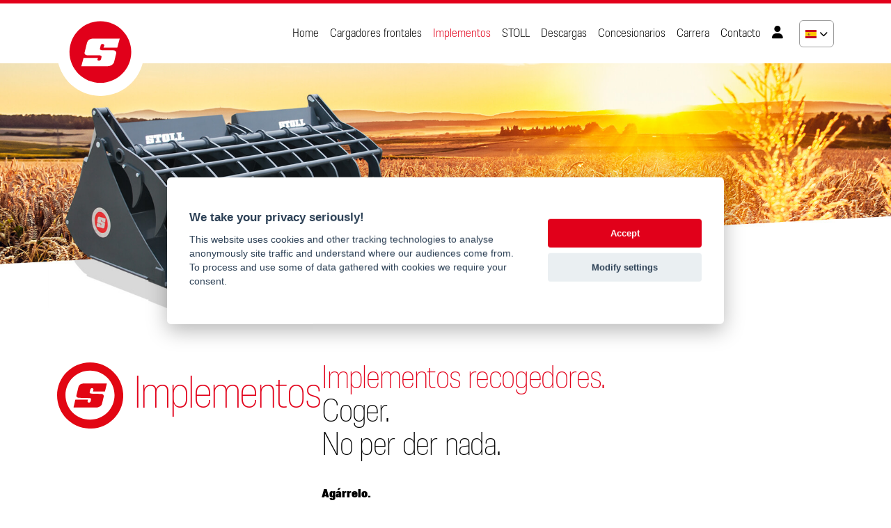

--- FILE ---
content_type: text/html; charset=UTF-8
request_url: https://www.stoll-loaders.com/es/implementos/implementos-recogedores/
body_size: 6751
content:
<!DOCTYPE html>
<!--[if lt IE 7 ]><html class="ie ie6" lang=""> <![endif]-->
<!--[if IE 7 ]><html class="ie ie7" lang=""> <![endif]-->
<!--[if IE 8 ]><html class="ie ie8" lang=""> <![endif]-->
<!--[if (gte IE 9)|!(IE)]><!--><html lang=""> <!--<![endif]-->
<head>
	<meta charset="utf-8" />
	<title>Implementos recogedores STOLL - Los implementos recogedores originales STOLL para cargadores frontales | STOLL</title>
  <meta name="author" content="webdesign Espiral.cz" />
	<meta name="Robots" content="index, follow"/>
	<meta name="keywords" content="STOLL, cargador frontal STOLL, cargador frontal, basculante, STOLL ProfiLine, STOLL Solid, STOLL CompactLine, tractor" />
	<meta name="description" content="Obtenga una visión general de todos los implementos recogedores para cargadores frontales de STOLL." />
	<meta name="viewport" content="width=device-width, initial-scale=1, shrink-to-fit=no" />
  <link rel="alternate" href="https://www.stoll-loaders.com/implements/gripping-implements/" hreflang="en" /><link rel="alternate" href="https://www.stoll-loaders.com/de/werkzeuge/greifwerkzeuge/" hreflang="de" /><link rel="alternate" href="https://www.stoll-loaders.com/cz/naradi/uchopovaci-naradi/" hreflang="cs" /><link rel="alternate" href="https://www.stoll-loaders.com/fr/outils/outils-de-prehension/" hreflang="fr" /><link rel="alternate" href="https://www.stoll-loaders.com/es/implementos/implementos-recogedores/" hreflang="es" /><link rel="alternate" href="https://www.stoll-loaders.com/it/attrezzi/strumenti-di-presa/" hreflang="it" /><link rel="alternate" href="https://www.stoll-loaders.com/pl/osprzęt/chwytaki/" hreflang="pl" /><link rel="alternate" href="https://www.stoll-loaders.com/se/redskap/gripande-verktyg/" hreflang="se" /><link rel="alternate" href="https://www.stoll-loaders.com/dk/værktøj/gribende-værktøjer/" hreflang="dk" /><link rel="alternate" href="https://www.stoll-loaders.com/ru/rabochie-organyi/greyferyi-i-zahvatyi/" hreflang="ru" />
  <link href="/design/base/font/fontawesome/css/all.css" rel="stylesheet" />
<link rel="stylesheet" href="https://cdn.jsdelivr.net/npm/@fancyapps/ui/dist/fancybox.css" />
<link rel="stylesheet" type="text/css" media="screen" href="/design/base/css/aos.css" />
<link rel="stylesheet" type="text/css" media="screen" href="/design/base/css/universal-parallax.min.css?1761724675" />
<link rel="stylesheet" href="https://cdn.jsdelivr.net/npm/swiper@9/swiper-bundle.min.css" />
<link href="/design/base/css/bootstrap.min.css?1761724675" rel="stylesheet">
<link rel="stylesheet" href="https://cdn.jsdelivr.net/npm/@fancyapps/ui/dist/fancybox.css" />
<link href="https://cdn.datatables.net/1.13.7/css/jquery.dataTables.min.css" rel="stylesheet">
<link href="/design/base/css/owl.carousel.min.css?1761724675" rel="stylesheet">
<link href="/design/base/css/owl.theme.default.min.css?1761724675" rel="stylesheet">

<link rel="stylesheet" type="text/css" media="screen" href="https://www.stoll-loaders.com/design/base/css/style.css?17617246752" />

<link rel="icon" type="image/svg+xml" href="/favicon.svg?2">
<link rel="icon" type="image/png" href="/favicon.png?2">

 
	<!-- HTML5 shim and Respond.js IE8 support of HTML5 elements and media queries -->
	<!--[if lt IE 9]>
		<script src="//oss.maxcdn.com/html5shiv/3.7.2/html5shiv.min.js"></script>
		<script src="//oss.maxcdn.com/respond/1.4.2/respond.min.js"></script>
	<![endif]-->
</head>
<body class="es">
<!-- Google Tag Manager (noscript) -->
<noscript><iframe src="https://www.googletagmanager.com/ns.html?id=GTM-WHS43TTH"
height="0" width="0" style="display:none;visibility:hidden"></iframe></noscript>
<!-- End Google Tag Manager (noscript) --> 

<!-- Header menu -->
<div class="container-fluid headerTop fixed-top">
  <div class="container">
    <nav class="navbar navbar-expand-lg">
       <a class="navbar-brand pt-0" href="https://www.stoll-loaders.com/es/"><img class="logoHeader" src="/design/base/images/stoll-logo.svg" alt="" /></a>
       <button class="navbar-toggler" type="button" data-bs-toggle="collapse" data-bs-target="#navbarNav" aria-controls="navbarNav" aria-expanded="false" aria-label="Toggle navigation">
         <span class="navbar-toggler-icon"></span>
       </button>
       <div class="collapse navbar-collapse justify-content-end" id="navbarNav">
         <ul class="navbar-nav">
  <li class="nav-item"><a class="nav-link" aria-current="page" href="https://www.stoll-loaders.com/es/home/">Home</a></li><li class="nav-item"><a class="nav-link" aria-current="page" href="https://www.stoll-loaders.com/es/cargadores-frontales/">Cargadores frontales</a></li><li class="nav-item"><a class="nav-link active" aria-current="page" href="https://www.stoll-loaders.com/es/implementos/">Implementos</a></li><li class="nav-item"><a class="nav-link" aria-current="page" href="https://www.stoll-loaders.com/es/stoll/">STOLL</a></li><li class="nav-item"><a class="nav-link" aria-current="page" href="https://www.stoll-loaders.com/es/descargas/">Descargas</a></li><li class="nav-item"><a class="nav-link" aria-current="page" href="https://www.stoll-loaders.com/es/concesionarios/">Concesionarios</a></li><li class="nav-item"><a class="nav-link" aria-current="page" href="https://www.stoll-loaders.com/es/carrera/">Carrera</a></li><li class="nav-item"><a class="nav-link" aria-current="page" href="https://www.stoll-loaders.com/es/contacto/">Contacto</a></li>
  <li class="nav-item"><a class="nav-link" aria-current="page" href="/es/login/"><i class="fas fa-user"></i></a></li>
</ul>

         <div class="langPanel d-none d-lg-block">
  <a href="https://www.stoll-loaders.com/implements/gripping-implements/" title="English" class="lang-all langItem"><img src="/design/base/images/flag/en.svg" alt="" /><span>en</span></a>
<a href="https://www.stoll-loaders.com/de/werkzeuge/greifwerkzeuge/" title="Deutsch" class="lang-all langItem"><img src="/design/base/images/flag/de.svg" alt="" /><span>de</span></a>
<a href="https://www.stoll-loaders.com/cz/naradi/uchopovaci-naradi/" title="Česky" class="lang-all langItem"><img src="/design/base/images/flag/cz.svg" alt="" /><span>cz</span></a>
<a href="https://www.stoll-loaders.com/fr/outils/outils-de-prehension/" title="Français" class="lang-all langItem"><img src="/design/base/images/flag/fr.svg" alt="" /><span>fr</span></a>
<a href="#" onClick="return false;" class="lang-selected langItem"><img src="/design/base/images/flag/es.svg" alt="" /><span>es</span> <i class="fas fa-chevron-down"></i></a>
<a href="https://www.stoll-loaders.com/it/attrezzi/strumenti-di-presa/" title="Italiano" class="lang-all langItem"><img src="/design/base/images/flag/it.svg" alt="" /><span>it</span></a>
<a href="https://www.stoll-loaders.com/pl/osprzęt/chwytaki/" title="Polski" class="lang-all langItem"><img src="/design/base/images/flag/pl.svg" alt="" /><span>pl</span></a>
<a href="https://www.stoll-loaders.com/se/redskap/gripande-verktyg/" title="Svenska" class="lang-all langItem"><img src="/design/base/images/flag/se.svg" alt="" /><span>se</span></a>
<a href="https://www.stoll-loaders.com/dk/værktøj/gribende-værktøjer/" title="Dansk" class="lang-all langItem"><img src="/design/base/images/flag/dk.svg" alt="" /><span>dk</span></a>
<a href="https://www.stoll-loaders.com/ru/rabochie-organyi/greyferyi-i-zahvatyi/" title="Pусский" class="lang-all langItem"><img src="/design/base/images/flag/ru.svg" alt="" /><span>ru</span></a>

  <div class="langMenu">
   <a href="https://www.stoll-loaders.com/implements/gripping-implements/" title="English" class="lang-all langItem"><img src="/design/base/images/flag/en.svg" alt="" /><span>en</span></a>
<a href="https://www.stoll-loaders.com/de/werkzeuge/greifwerkzeuge/" title="Deutsch" class="lang-all langItem"><img src="/design/base/images/flag/de.svg" alt="" /><span>de</span></a>
<a href="https://www.stoll-loaders.com/cz/naradi/uchopovaci-naradi/" title="Česky" class="lang-all langItem"><img src="/design/base/images/flag/cz.svg" alt="" /><span>cz</span></a>
<a href="https://www.stoll-loaders.com/fr/outils/outils-de-prehension/" title="Français" class="lang-all langItem"><img src="/design/base/images/flag/fr.svg" alt="" /><span>fr</span></a>
<a href="#" onClick="return false;" class="lang-selected langItem"><img src="/design/base/images/flag/es.svg" alt="" /><span>es</span> <i class="fas fa-chevron-down"></i></a>
<a href="https://www.stoll-loaders.com/it/attrezzi/strumenti-di-presa/" title="Italiano" class="lang-all langItem"><img src="/design/base/images/flag/it.svg" alt="" /><span>it</span></a>
<a href="https://www.stoll-loaders.com/pl/osprzęt/chwytaki/" title="Polski" class="lang-all langItem"><img src="/design/base/images/flag/pl.svg" alt="" /><span>pl</span></a>
<a href="https://www.stoll-loaders.com/se/redskap/gripande-verktyg/" title="Svenska" class="lang-all langItem"><img src="/design/base/images/flag/se.svg" alt="" /><span>se</span></a>
<a href="https://www.stoll-loaders.com/dk/værktøj/gribende-værktøjer/" title="Dansk" class="lang-all langItem"><img src="/design/base/images/flag/dk.svg" alt="" /><span>dk</span></a>
<a href="https://www.stoll-loaders.com/ru/rabochie-organyi/greyferyi-i-zahvatyi/" title="Pусский" class="lang-all langItem"><img src="/design/base/images/flag/ru.svg" alt="" /><span>ru</span></a>

  </div>
</div>

<div class="mobileLang d-block d-lg-none"><a href="https://www.stoll-loaders.com/implements/gripping-implements/" title="English" class="lang-all langItem"><img src="/design/base/images/flag/en.svg" alt="" /><span>en</span></a>
<a href="https://www.stoll-loaders.com/de/werkzeuge/greifwerkzeuge/" title="Deutsch" class="lang-all langItem"><img src="/design/base/images/flag/de.svg" alt="" /><span>de</span></a>
<a href="https://www.stoll-loaders.com/cz/naradi/uchopovaci-naradi/" title="Česky" class="lang-all langItem"><img src="/design/base/images/flag/cz.svg" alt="" /><span>cz</span></a>
<a href="https://www.stoll-loaders.com/fr/outils/outils-de-prehension/" title="Français" class="lang-all langItem"><img src="/design/base/images/flag/fr.svg" alt="" /><span>fr</span></a>
<a href="#" onClick="return false;" class="lang-selected langItem"><img src="/design/base/images/flag/es.svg" alt="" /><span>es</span> <i class="fas fa-chevron-down"></i></a>
<a href="https://www.stoll-loaders.com/it/attrezzi/strumenti-di-presa/" title="Italiano" class="lang-all langItem"><img src="/design/base/images/flag/it.svg" alt="" /><span>it</span></a>
<a href="https://www.stoll-loaders.com/pl/osprzęt/chwytaki/" title="Polski" class="lang-all langItem"><img src="/design/base/images/flag/pl.svg" alt="" /><span>pl</span></a>
<a href="https://www.stoll-loaders.com/se/redskap/gripande-verktyg/" title="Svenska" class="lang-all langItem"><img src="/design/base/images/flag/se.svg" alt="" /><span>se</span></a>
<a href="https://www.stoll-loaders.com/dk/værktøj/gribende-værktøjer/" title="Dansk" class="lang-all langItem"><img src="/design/base/images/flag/dk.svg" alt="" /><span>dk</span></a>
<a href="https://www.stoll-loaders.com/ru/rabochie-organyi/greyferyi-i-zahvatyi/" title="Pусский" class="lang-all langItem"><img src="/design/base/images/flag/ru.svg" alt="" /><span>ru</span></a>
</div>
       </div>
    </nav>
  </div>
</div>

<!-- MainImage -->
<img class="implementsMainImg" src="/files/implements/greifwerkzeuge.jpg" alt="" />

<!-- Obsah -->
<div class="container pt-5 pb-5 mb-5 mt-4 content">
     <div class="row">
      <div class="col-lg-4"><div class="sppb-addon-testimonial"><img class="sppb-media-object" src="/design/base/images/stoll-signet-mit-border1.svg" alt="" /><div class="sppb-media-body"><h2 class="rot">Implementos</h2></div></div></div>
      <div class="col-lg-8 mt-4 mt-lg-0">
         <h1>
         <span class="red">Implementos recogedores.</span><br/>
         Coger.<br/>
         No per der nada.<br/>
         </h1>
         <p><strong>Agárrelo.<br/></strong><br/>
         Ya sea una ganadería o instalación de biogás – en todas partes hay ensilado:
         </p>
         <ul>          
            <li>Para cada trabajo con ensilado STOLL tiene el implemento adecuado.</li>
           <li>Eficaz y cómodo – todos los implementos se controlan con facilidad y precisión.</li>
           <li>Nuestro consejo: Las grandes palas recogedoras tienen un volumen inmenso. Especialmente en las instalaciones de biogás pueden competir fácilmente con las cargadoras sobre ruedas.</li>
         </ul>
      </div>
    </div> 
    
    
    
   
    <!-- Implement item -->
    <div class="row implementsItem" data-aos="fade-up">
      <div class="col-lg-4"><a class="fancybox" href="/files/implements/multifunktionsschaufel_hd.jpg"><img src="/files/implements/multifunktionsschaufel_hd.jpg" alt="" /></a></div>
      <div class="col-lg-8 mt-4 mt-lg-0">
        <h2>Pala multifunción HD.</h2>
  
        <p><strong class="rot">Requiere 3ª función</strong></p>
       

       <table style="height: 124px;" width="286">
<tbody>
<tr>
<td style="width: 50px;"><span class="tableinfo">Nº de ref.</span>Nº de ref.</td>
<td style="width: 50px;"><span class="tableinfo">Ancho<br>en m</span>Ancho<br>en m</td>
<td style="width: 50px;"><span class="tableinfo">Volumen en m<sup>3</sup></span>Volumen en m<sup>3</sup></td>
<td style="width: 50px;"><span class="tableinfo">Ancho de apertura en mm</span>Ancho de apertura en mm</td>
<td style="width: 50px;"><span class="tableinfo">Peso en kg</span>Peso en kg</td>
</tr>
<tr>
<td style="width: 50px;"><span class="tableinfo">Nº de ref.</span>3668340</td>
<td style="width: 50px;"><span class="tableinfo">Ancho<br>en m</span>2,05</td>
<td style="width: 50px;"><span class="tableinfo">Volumen en m<sup>3</sup></span>0,85</td>
<td style="width: 50px;"><span class="tableinfo">Ancho de apertura en mm</span>1.320</td>
<td style="width: 50px;"><span class="tableinfo">Peso en kg</span>443</td>
</tr>
<tr>
<td style="width: 50px;"><span class="tableinfo">Nº de ref.</span>3668350</td>
<td style="width: 50px;"><span class="tableinfo">Ancho<br>en m</span>2,20</td>
<td style="width: 50px;"><span class="tableinfo">Volumen en m<sup>3</sup></span>0,92</td>
<td style="width: 50px;"><span class="tableinfo">Ancho de apertura en mm</span>1.320</td>
<td style="width: 50px;"><span class="tableinfo">Peso en kg</span>472</td>
</tr>
<tr>
<td style="width: 50px;"><span class="tableinfo">Nº de ref.</span>3668360</td>
<td style="width: 50px;"><span class="tableinfo">Ancho<br>en m</span>2,50</td>
<td style="width: 50px;"><span class="tableinfo">Volumen en m<sup>3</sup></span>1,00</td>
<td style="width: 50px;"><span class="tableinfo">Ancho de apertura en mm</span>1.320</td>
<td style="width: 50px;"><span class="tableinfo">Peso en kg</span>512</td>
</tr>
</tbody>
</table>
<br>
<p class="rot"><strong>Placa lateral (datos para conjunto)</strong></p>
<table>
<tbody>
<tr>
<td><span class="tableinfo">Nº de ref.</span>Nº de ref.</td>
</tr>
<tr>
<td><span class="tableinfo">Nº de ref.</span>3659430</td>
</tr>
</tbody>
</table>
<br>
<p class="rot"><strong>Diente lateral (datos para conjunto)</strong></p>
<table>
<tbody>
<tr>
<td><span class="tableinfo">Nº de ref.</span>Nº de ref.</td>
</tr>
<tr>
<td><span class="tableinfo">Nº de ref.</span>3659420</td>
</tr>
</tbody>
</table>
        
 
      </div>
    </div>


 <!-- Implement item -->
    <div class="row implementsItem" data-aos="fade-up">
      <div class="col-lg-4"><a class="fancybox" href="/files/implements/schaufelzange.jpg?2"><img src="/files/implements/schaufelzange.jpg?2" alt="" /></a></div>
      <div class="col-lg-8 mt-4 mt-lg-0">
        <h2>Cazo desensilador.</h2>
  <p>El implemento universal para desensilaje Gracias al suelo cerrado, también se pueden cargar material sueltos o pastosos.</p>
        <p><strong class="rot">Requiere 3ª función</strong></p>
       
<table style="height: 124px;" width="286">
    <tbody>
<tr>
<td style="width: 50px;"><span class="tableinfo">Nº de ref.</span>Nº de ref.</td>
<td style="width: 50px;"><span class="tableinfo">Ancho en m</span>Ancho en m</td>
<td style="width: 50px;"><span class="tableinfo">Volumen en m<sup>3</sup></span>Volumen en m<sup>3</sup></td>
<td style="width: 50px;"><span class="tableinfo">Ancho de apertura en mm</span>Ancho de apertura en mm</td>
<td style="width: 50px;"><span class="tableinfo">Peso en kg</span>Peso en kg</td>
</tr>
<tr>
<td style="width: 50px;"><span class="tableinfo">Nº de ref.</span>3547610</td>
<td style="width: 50px;"><span class="tableinfo">Ancho en m</span>1,50</td>
<td style="width: 50px;"><span class="tableinfo">Volumen en m<sup>3</sup></span>0,59</td>
<td style="width: 50px;"><span class="tableinfo">Ancho de apertura en mm</span>1.290</td>
<td style="width: 50px;"><span class="tableinfo">Peso en kg</span>292</td>
</tr>
<tr>
<td style="width: 50px;"><span class="tableinfo">Nº de ref.</span>3547620</td>
<td style="width: 50px;"><span class="tableinfo">Ancho en m</span>1,70</td>
<td style="width: 50px;"><span class="tableinfo">Volumen en m<sup>3</sup></span>0,67</td>
<td style="width: 50px;"><span class="tableinfo">Ancho de apertura en mm</span>1.290</td>
<td style="width: 50px;"><span class="tableinfo">Peso en kg</span>314</td>
</tr>
<tr>
<td style="width: 50px;"><span class="tableinfo">Nº de ref.</span>3547630</td>
<td style="width: 50px;"><span class="tableinfo">Ancho en m</span>2,05</td>
<td style="width: 50px;"><span class="tableinfo">Volumen en m<sup>3</sup></span>0,82</td>
<td style="width: 50px;"><span class="tableinfo">Ancho de apertura en mm</span>1.290</td>
<td style="width: 50px;"><span class="tableinfo">Peso en kg</span>373</td>
</tr>
<tr>
<td style="width: 50px;"><span class="tableinfo">Nº de ref.</span>3547650</td>
<td style="width: 50px;"><span class="tableinfo">Ancho en m</span>2,20</td>
<td style="width: 50px;"><span class="tableinfo">Volumen en m<sup>3</sup></span>0,88</td>
<td style="width: 50px;"><span class="tableinfo">Ancho de apertura en mm</span>1.290</td>
<td style="width: 50px;"><span class="tableinfo">Peso en kg</span>423</td>
</tr>
</tbody>
</table>
<p class="rot"><strong><br>Placa lateral (datos para conjunto)<br></strong></p>
<table style="height: 64px;" width="90">
<tbody>
<tr>
<td><span class="tableinfo">Nº de ref.</span>Nº de ref.</td>
</tr>
<tr>
<td><span class="tableinfo">Nº de ref.</span>3548350</td>
</tr>
</tbody>
</table>
        
 
      </div>
    </div>



 <!-- Implement item -->
    <div class="row implementsItem" data-aos="fade-up">
      <div class="col-lg-4"><a class="fancybox" href="/files/implements/gabelzange.jpg?2"><img src="/files/implements/gabelzange.jpg?2" alt="" /></a></div>
      <div class="col-lg-8 mt-4 mt-lg-0">
        <h2>Horquilla desensiladora.</h2>
  <p>Perfecta para transportar ensilado o estiércol</p>
        <p><strong class="rot">Requiere 3ª función</strong></p>
       
<table style="height: 124px;" width="286">
<tbody>
<tr>
<td style="width: 50px;"><span class="tableinfo">Nº de ref</span>Nº de ref</td>
<td style="width: 50px;"><span class="tableinfo">Ancho en m</span>Ancho en m</td>
<td style="width: 50px;"><span class="tableinfo">Volumen amontonado en m<sup>3</sup></span>Volumen amontonado en m<sup>3</sup></td>
<td style="width: 50px;"><span class="tableinfo">Dientes abajo</span>Dientes abajo</td>
<td style="width: 50px;"><span class="tableinfo">Ancho de apertura en mm</span>Ancho de apertura en mm</td>
<td style="width: 50px;"><span class="tableinfo">Peso en kg</span>Peso en kg</td>
</tr>
<tr>
<td style="width: 50px;"><span class="tableinfo">Nº de ref</span>3429090</td>
<td style="width: 50px;"><span class="tableinfo">Ancho en m</span>1,30</td>
<td style="width: 50px;"><span class="tableinfo">Volumen amontonado en m<sup>3</sup></span>0,54</td>
<td style="width: 50px;"><span class="tableinfo">Dientes abajo</span>7</td>
<td style="width: 50px;"><span class="tableinfo">Ancho de apertura en mm</span>1.300</td>
<td style="width: 50px;"><span class="tableinfo">Peso en kg</span>226</td>
</tr>
<tr>
<td style="width: 50px;"><span class="tableinfo">Nº de ref</span>3429100</td>
<td style="width: 50px;"><span class="tableinfo">Ancho en m</span>1,50</td>
<td style="width: 50px;"><span class="tableinfo">Volumen amontonado en m<sup>3</sup></span>0,63</td>
<td style="width: 50px;"><span class="tableinfo">Dientes abajo</span>8</td>
<td style="width: 50px;"><span class="tableinfo">Ancho de apertura en mm</span>1.300</td>
<td style="width: 50px;"><span class="tableinfo">Peso en kg</span>249</td>
</tr>
<tr>
<td style="width: 50px;"><span class="tableinfo">Nº de ref</span>3429110</td>
<td style="width: 50px;"><span class="tableinfo">Ancho en m</span>1,70</td>
<td style="width: 50px;"><span class="tableinfo">Volumen amontonado en m<sup>3</sup></span>0,71</td>
<td style="width: 50px;"><span class="tableinfo">Dientes abajo</span>9</td>
<td style="width: 50px;"><span class="tableinfo">Ancho de apertura en mm</span>1.300</td>
<td style="width: 50px;"><span class="tableinfo">Peso en kg</span>268</td>
</tr>
<tr>
<td style="width: 50px;"><span class="tableinfo">Nº de ref</span>3429120</td>
<td style="width: 50px;"><span class="tableinfo">Ancho en m</span>2,05</td>
<td style="width: 50px;"><span class="tableinfo">Volumen amontonado en m<sup>3</sup></span>0,87</td>
<td style="width: 50px;"><span class="tableinfo">Dientes abajo</span>11</td>
<td style="width: 50px;"><span class="tableinfo">Ancho de apertura en mm</span>1.300</td>
<td style="width: 50px;"><span class="tableinfo">Peso en kg</span>304</td>
</tr>
<tr>
<td style="width: 50px;"><span class="tableinfo">Nº de ref</span>3430650</td>
<td style="width: 50px;"><span class="tableinfo">Ancho en m</span>2,40</td>
<td style="width: 50px;"><span class="tableinfo">Volumen amontonado en m<sup>3</sup></span>1,02</td>
<td style="width: 50px;"><span class="tableinfo">Dientes abajo</span>13</td>
<td style="width: 50px;"><span class="tableinfo">Ancho de apertura en mm</span>1.300</td>
<td style="width: 50px;"><span class="tableinfo">Peso en kg</span>355</td>
</tr>
</tbody>
</table>
        
 
      </div>
    </div>


 <!-- Implement item -->
    <div class="row implementsItem" data-aos="fade-up">
      <div class="col-lg-4"><a class="fancybox" href="/files/implements/silageschneidzange-profi-cut.jpg"><img src="/files/implements/silageschneidzange-profi-cut.jpg" alt="" /></a></div>
      <div class="col-lg-8 mt-4 mt-lg-0">
        <h2>Desensilador Profi Cut.</h2>
  <p>Para descargar el ensilado en porciones; el filo serrado asegura un borde de corte recto</p>
        <p><strong class="rot">Requiere 3ª función</strong></p>
       
 <table style="height: 124px;" width="286">
<tbody>
<tr>
<td style="width: 50px;"><span class="tableinfo">Nº de ref.</span>Nº de ref.</td>
<td style="width: 50px;"><span class="tableinfo">Ancho en m</span>Ancho en m</td>
<td style="width: 50px;"><span class="tableinfo">Volumen amontonado en m<sup>3</sup></span>Volumen amontonado en m<sup>3</sup></td>
<td style="width: 50px;"><span class="tableinfo">Profundidad en mm</span>Profundidad en mm</td>
<td style="width: 50px;"><span class="tableinfo">Ancho de apertura en mm</span>Ancho de apertura en mm</td>
<td style="width: 50px;"><span class="tableinfo">Cantidad de dientes</span>Cantidad de dientes</td>
<td style="width: 50px;"><span class="tableinfo">Peso en kg</span>Peso en kg</td>
</tr>
<tr>
<td style="width: 50px;"><span class="tableinfo">Nº de ref.</span>3334760</td>
<td style="width: 50px;"><span class="tableinfo">Ancho en m</span>1,28</td>
<td style="width: 50px;"><span class="tableinfo">Volumen amontonado en m<sup>3</sup></span>0,87</td>
<td style="width: 50px;"><span class="tableinfo">Profundidad en mm</span>790</td>
<td style="width: 50px;"><span class="tableinfo">Ancho de apertura en mm</span>856</td>
<td style="width: 50px;"><span class="tableinfo">Cantidad de dientes</span>10</td>
<td style="width: 50px;"><span class="tableinfo">Peso en kg</span>500</td>
</tr>
<tr>
<td style="width: 50px;"><span class="tableinfo">Nº de ref.</span>2449320</td>
<td style="width: 50px;"><span class="tableinfo">Ancho en m</span>1,52</td>
<td style="width: 50px;"><span class="tableinfo">Volumen amontonado en m<sup>3</sup></span>1,05</td>
<td style="width: 50px;"><span class="tableinfo">Profundidad en mm</span>790</td>
<td style="width: 50px;"><span class="tableinfo">Ancho de apertura en mm</span>856</td>
<td style="width: 50px;"><span class="tableinfo">Cantidad de dientes</span>13</td>
<td style="width: 50px;"><span class="tableinfo">Peso en kg</span>530</td>
</tr>
<tr>
<td style="width: 50px;"><span class="tableinfo">Nº de ref.</span>3306680</td>
<td style="width: 50px;"><span class="tableinfo">Ancho en m</span>1,88</td>
<td style="width: 50px;"><span class="tableinfo">Volumen amontonado en m<sup>3</sup></span>1,28</td>
<td style="width: 50px;"><span class="tableinfo">Profundidad en mm</span>790</td>
<td style="width: 50px;"><span class="tableinfo">Ancho de apertura en mm</span>856</td>
<td style="width: 50px;"><span class="tableinfo">Cantidad de dientes</span>16</td>
<td style="width: 50px;"><span class="tableinfo">Peso en kg</span>730</td>
</tr>
</tbody>
</table>
<p class="rot"><strong><br>Empujador (para silo)<br></strong></p>
<table style="height: 64px;" width="90">
<tbody>
<tr>
<td><span class="tableinfo">
<p class="p1">Referencia</p>
</span>
<p class="p1">Referencia</p>
</td>
</tr>
<tr>
<td><span class="tableinfo">
<p class="p1">Referencia</p>
</span>
<p class="p1">3521560</p>
</td>
</tr>
</tbody>
</table>
<p class="mt-2">Para la anchura 1,88 son necesarios dos empujadores</p>
        
 
      </div>
    </div>



 <!-- Implement item -->
    <div class="row implementsItem" data-aos="fade-up">
      <div class="col-lg-4"><a class="fancybox" href="/files/implements/dunggabel.jpg"><img src="/files/implements/dunggabel.jpg" alt="" /></a></div>
      <div class="col-lg-8 mt-4 mt-lg-0">
        <h2>Horquilla para estiércol.</h2>
  <p>Para cargar estiércol La disposición de los dientes impide que se pierda carga.</p>
      
       
 <table style="height: 124px;" width="286">
<tbody>
<tr>
<td style="width: 50px;"><span class="tableinfo">Nº de ref.</span>Nº de ref.</td>
<td style="width: 50px;"><span class="tableinfo">Ancho en m</span>Ancho en m</td>
<td style="width: 50px;"><span class="tableinfo">Longitud de las uñas en mm</span>Longitud de las uñas en mm</td>
<td style="width: 50px;"><span class="tableinfo">Cantidad de dientes</span>Cantidad de dientes</td>
<td style="width: 50px;"><span class="tableinfo">Peso en kg</span>Peso en kg</td>
</tr>
<tr>
<td style="width: 50px;"><span class="tableinfo">Nº de ref.</span>3364760</td>
<td style="width: 50px;"><span class="tableinfo">Ancho en m</span>1,25</td>
<td style="width: 50px;"><span class="tableinfo">Longitud de las uñas en mm</span>810</td>
<td style="width: 50px;"><span class="tableinfo">Cantidad de dientes</span>7</td>
<td style="width: 50px;"><span class="tableinfo">Peso en kg</span>125</td>
</tr>
<tr>
<td style="width: 50px;"><span class="tableinfo">Nº de ref.</span>3364690</td>
<td style="width: 50px;"><span class="tableinfo">Ancho en m</span>1,50</td>
<td style="width: 50px;"><span class="tableinfo">Longitud de las uñas en mm</span>810</td>
<td style="width: 50px;"><span class="tableinfo">Cantidad de dientes</span>8</td>
<td style="width: 50px;"><span class="tableinfo">Peso en kg</span>145</td>
</tr>
<tr>
<td style="width: 50px;"><span class="tableinfo">Nº de ref.</span>3364520</td>
<td style="width: 50px;"><span class="tableinfo">Ancho en m</span>1,75</td>
<td style="width: 50px;"><span class="tableinfo">Longitud de las uñas en mm</span>810</td>
<td style="width: 50px;"><span class="tableinfo">Cantidad de dientes</span>10</td>
<td style="width: 50px;"><span class="tableinfo">Peso en kg</span>165</td>
</tr>
</tbody>
</table>
<br>
<p class="rot"><strong>Dientes laterales (datos para conjunto)<br></strong></p>
<table style="height: 124px;" width="286">
<tbody>
<tr>
<td style="width: 50px;"><span class="tableinfo">Nº de ref.</span>Nº de ref.</td>
</tr>
<tr>
<td style="width: 50px;"><span class="tableinfo">Nº de ref.</span>
<p class="p1">3534780</p>
</td>
</tr>
</tbody>
</table>
        
 
      </div>
    </div>


 <!-- Implement item -->
    <div class="row implementsItem" data-aos="fade-up">
      <div class="col-lg-4"><a class="fancybox" href="/files/implements/dunggabel-fz-100-80-1-60-60-1.jpg"><img src="/files/implements/dunggabel-fz-100-80-1-60-60-1.jpg" alt="" /></a></div>
      <div class="col-lg-8 mt-4 mt-lg-0">
        <h2>Horca de estiércol.<br/>
(FZ 80.1 / 60 / 60.1)</h2>
  <table style="height: 124px;" width="286">
<tbody>
<tr>
<td style="width: 50px;"><span class="tableinfo">Nº de ref.</span>Nº de ref.</td>
<td style="width: 50px;"><span class="tableinfo">Ancho en m</span>Ancho en m</td>
<td style="width: 50px;"><span class="tableinfo">Longitud de las uñas en mm</span>Longitud de las uñas en mm</td>
<td style="width: 50px;"><span class="tableinfo">Cantidad de dientes</span>Cantidad de dientes</td>
<td style="width: 50px;"><span class="tableinfo">Peso en kg</span>Peso en kg</td>
</tr>
<tr>
<td style="width: 50px;"><span class="tableinfo">Nº de ref.</span>3611820</td>
<td style="width: 50px;"><span class="tableinfo">Ancho en m</span>2,00</td>
<td style="width: 50px;"><span class="tableinfo">Longitud de las uñas en mm</span>810</td>
<td style="width: 50px;"><span class="tableinfo">Cantidad de dientes</span>11</td>
<td style="width: 50px;"><span class="tableinfo">Peso en kg</span>243</td>
</tr>
<tr>
<td style="width: 50px;"><span class="tableinfo">Nº de ref.</span>3611830</td>
<td style="width: 50px;"><span class="tableinfo">Ancho en m</span>2,00</td>
<td style="width: 50px;"><span class="tableinfo">Longitud de las uñas en mm</span>1.100</td>
<td style="width: 50px;"><span class="tableinfo">Cantidad de dientes</span>11</td>
<td style="width: 50px;"><span class="tableinfo">Peso en kg</span>264</td>
</tr>
<tr>
<td style="width: 50px;"><span class="tableinfo">Nº de ref.</span>3611930</td>
<td style="width: 50px;"><span class="tableinfo">Ancho en m</span>2,25</td>
<td style="width: 50px;"><span class="tableinfo">Longitud de las uñas en mm</span>1.100</td>
<td style="width: 50px;"><span class="tableinfo">Cantidad de dientes</span>12</td>
<td style="width: 50px;"><span class="tableinfo">Peso en kg</span>288</td>
</tr>
<tr>
<td style="width: 50px;"><span class="tableinfo">Nº de ref.</span>3660460</td>
<td style="width: 50px;"><span class="tableinfo">Ancho en m</span>2,50</td>
<td style="width: 50px;"><span class="tableinfo">Longitud de las uñas en mm</span>1.100</td>
<td style="width: 50px;"><span class="tableinfo">Cantidad de dientes</span>14</td>
<td style="width: 50px;"><span class="tableinfo">Peso en kg</span>318</td>
</tr>
</tbody>
</table>
<br>
<p class="rot"><strong>Dientes laterales (datos para conjunto)</strong></p>
<table>
<tbody>
<tr>
<td><span class="tableinfo">Nº de ref.</span>Nº de ref.</td>
</tr>
<tr>
<td><span class="tableinfo">Nº de ref.</span>3534780</td>
</tr>
</tbody>
</table>
<br>
<p class="rot"><strong>Reja de carga (para horquillas a partir de 2,00 m de ancho de trabajo)</strong></p>
<table>
<tbody>
<tr>
<td><span class="tableinfo">Nº de ref.</span>Nº de ref.</td>
<td><span class="tableinfo">Ancho en m</span>Ancho en m</td>
<td><span class="tableinfo">Peso en kg</span>Peso en kg</td>
</tr>
<tr>
<td><span class="tableinfo">Nº de ref.</span>3599680</td>
<td><span class="tableinfo">Ancho en m</span>2,00</td>
<td><span class="tableinfo">Peso en kg</span>40</td>
</tr>
</tbody>
</table>
        
 
      </div>
    </div>



 <!-- Implement item -->
    <div class="row implementsItem" data-aos="fade-up">
      <div class="col-lg-4"><a class="fancybox" href="/files/implements/greifschaufel-220m.jpg"><img src="/files/implements/greifschaufel-220m.jpg" alt="" /></a></div>
      <div class="col-lg-8 mt-4 mt-lg-0">
        <h2>Cuchara con garra.</h2>
<p>Apta para ensilado de todo tipo: ideal para la carga directa y el transporte.</p>

<table style="height: 124px;" width="286">
<tbody>
<tr>
<td style="width: 50px;"><span class="tableinfo">Nº de ref.</span>Nº de ref.</td>
<td style="width: 50px;"><span class="tableinfo">Ancho en m</span>Ancho en m</td>
<td style="width: 50px;"><span class="tableinfo">Ancho de apertura en mm</span>Ancho de apertura en mm</td>
<td style="width: 50px;"><span class="tableinfo">Volumen en m<sup>3</sup></span>Volumen en m<sup>3</sup></td>
<td style="width: 50px;"><span class="tableinfo">Peso en kg</span>Peso en kg</td>
</tr>
<tr>
<td style="width: 50px;"><span class="tableinfo">Nº de ref.</span>
<p>3687650</p>
</td>
<td style="width: 50px;"><span class="tableinfo">Ancho en m</span>1,60</td>
<td style="width: 50px;"><span class="tableinfo">Ancho de apertura en mm</span>1.480</td>
<td style="width: 50px;"><span class="tableinfo">Volumen en m<sup>3</sup></span>0,88</td>
<td style="width: 50px;"><span class="tableinfo">Peso en kg</span>512</td>
</tr>
<tr>
<td style="width: 50px;"><span class="tableinfo">Nº de ref.</span>
<p>3687660</p>
</td>
<td style="width: 50px;"><span class="tableinfo">Ancho en m</span>1,80</td>
<td style="width: 50px;"><span class="tableinfo">Ancho de apertura en mm</span>1.480</td>
<td style="width: 50px;"><span class="tableinfo">Volumen en m<sup>3</sup></span>1,00</td>
<td style="width: 50px;"><span class="tableinfo">Peso en kg</span>549</td>
</tr>
<tr>
<td style="width: 50px;"><span class="tableinfo">Nº de ref.</span>
<p>3687670</p>
</td>
<td style="width: 50px;"><span class="tableinfo">Ancho en m</span>2,00</td>
<td style="width: 50px;"><span class="tableinfo">Ancho de apertura en mm</span>1.480</td>
<td style="width: 50px;"><span class="tableinfo">Volumen en m<sup>3</sup></span>1,10</td>
<td style="width: 50px;"><span class="tableinfo">Peso en kg</span>601</td>
</tr>
<tr>
<td style="width: 50px;"><span class="tableinfo">Nº de ref.</span>
<p>3687680</p>
</td>
<td style="width: 50px;"><span class="tableinfo">Ancho en m</span>2,20</td>
<td style="width: 50px;"><span class="tableinfo">Ancho de apertura en mm</span>1.480</td>
<td style="width: 50px;"><span class="tableinfo">Volumen en m<sup>3</sup></span>1,21</td>
<td style="width: 50px;"><span class="tableinfo">Peso en kg</span>641</td>
</tr>
<tr>
<td style="width: 50px;"><span class="tableinfo">Nº de ref.</span>
<p>3687690</p>
</td>
<td style="width: 50px;"><span class="tableinfo">Ancho en m</span>2,50</td>
<td style="width: 50px;"><span class="tableinfo">Ancho de apertura en mm</span>1.480</td>
<td style="width: 50px;"><span class="tableinfo">Volumen en m<sup>3</sup></span>1,38</td>
<td style="width: 50px;"><span class="tableinfo">Peso en kg</span>753</td>
</tr>
</tbody>
</table>
<p class="rot"><strong><br>Dientes para maíz (datos para conjunto)<br></strong></p>
<table>
<tbody>
<tr>
<td><span class="tableinfo">Nº de ref.</span>Nº de ref.</td>
</tr>
<tr>
<td><span class="tableinfo">Nº de ref.</span>3635370</td>
</tr>
</tbody>
</table>
<p class="rot"><strong>Requiere 3ª función</strong></p>
        
 
      </div>
    </div>

 <!-- Implement item -->
    <div class="row implementsItem" data-aos="fade-up">
      <div class="col-lg-4"><a class="fancybox" href="/files/implements/entsorgerschaufel.jpg"><img src="/files/implements/entsorgerschaufel.jpg" alt="" /></a></div>
      <div class="col-lg-8 mt-4 mt-lg-0">
        <h2>Cazo con agarre.</h2>
<p>Implemento multifunción, especial para materiales voluminosos</p>

 <p class="rot"><strong>Requiere 3ª función</strong></p>
<table style="height: 124px;" width="286">
<tbody>
<tr>
<td style="width: 50px;"><span class="tableinfo">Nº de ref.</span>Nº de ref.</td>
<td style="width: 50px;"><span class="tableinfo">Ancho en m</span>Ancho en m</td>
<td style="width: 50px;"><span class="tableinfo">Ancho de apertura en mm</span>Ancho de apertura en mm</td>
<td style="width: 50px;"><span class="tableinfo">Volumen en m<sup>3</sup></span>Volumen en m<sup>3</sup></td>
<td style="width: 50px;"><span class="tableinfo">Peso en kg</span>Peso en kg</td>
</tr>
<tr>
<td style="width: 50px;"><span class="tableinfo">Nº de ref.</span>3591550</td>
<td style="width: 50px;"><span class="tableinfo">Ancho en m</span>1,80</td>
<td style="width: 50px;"><span class="tableinfo">Ancho de apertura en mm</span>1.480</td>
<td style="width: 50px;"><span class="tableinfo">Volumen en m<sup>3</sup></span>1,00</td>
<td style="width: 50px;"><span class="tableinfo">Peso en kg</span>557</td>
</tr>
<tr>
<td style="width: 50px;"><span class="tableinfo">Nº de ref.</span>3632970</td>
<td style="width: 50px;"><span class="tableinfo">Ancho en m</span>2,00</td>
<td style="width: 50px;"><span class="tableinfo">Ancho de apertura en mm</span>1.480</td>
<td style="width: 50px;"><span class="tableinfo">Volumen en m<sup>3</sup></span>1,10</td>
<td style="width: 50px;"><span class="tableinfo">Peso en kg</span>605</td>
</tr>
<!-- <tr>
<td style="width: 50px;"><span class="tableinfo">Nº de ref.</span>3591560</td>
<td style="width: 50px;"><span class="tableinfo">Ancho en m</span>2,20</td>
<td style="width: 50px;"><span class="tableinfo">Ancho de apertura en mm</span>1.480</td>
<td style="width: 50px;"><span class="tableinfo">Volumen en m<sup>3</sup></span>1,21</td>
<td style="width: 50px;"><span class="tableinfo">Peso en kg</span>636</td>
</tr> -->
<tr>
<td style="width: 50px;"><span class="tableinfo">Nº de ref.</span>3602920</td>
<td style="width: 50px;"><span class="tableinfo">Ancho en m</span>2,50</td>
<td style="width: 50px;"><span class="tableinfo">Ancho de apertura en mm</span>1.480</td>
<td style="width: 50px;"><span class="tableinfo">Volumen en m<sup>3</sup></span>1,38</td>
<td style="width: 50px;"><span class="tableinfo">Peso en kg</span>762</td>
</tr>
</tbody>
</table>
<br>
<p class="rot"><strong>Placa lateral (datos para conjunto)</strong></p>
<table>
<tbody>
<tr>
<td><span class="tableinfo">Nº de ref.</span>Nº de ref.</td>
</tr>
<tr>
<td><span class="tableinfo">Nº de ref.</span>3660080</td>
</tr>
</tbody>
</table>
        
 
      </div>
    </div>
     
</div>

<!-- Zapati implements -->
<div class="container-fluid newsHome">
  <div class="container mt-5 mb-5">
     <div class="row">
      <div class="col-md-4"> </div>
      <div class="col-md-8">
         <h2>INFORMACIONES <span class="rot">DE PRODUCTOS.</span></h2>
         <p>Aquí encontrará más informaciones interesantes sobre cargadores frontales STOLL, los implementos adecuados y un concesionario cerca de Ud..</p>
      </div>
     </div> 
     <div class="row mb-5">
       <div class="col-md-3 mt-5 implementsFooterItem">
          <div class="text-center"><a href="/es/precio-configurador/"><img src="/files/implements/pikto-traktor-konfigurieren.svg" alt="" /></a></div>
          <h4 class="rot">Configurador</h4>
          <p>Configure ahora su tractor con el cargador frontal STOLL adecuado.<br>
          <strong><a href="/es/precio-configurador/" class="rot">&gt; Configurar ahora ...</a></strong></p>
       </div>
       <div class="col-md-3 mt-5 implementsFooterItem">
          <div class="text-center"><a href="/files/implements/Implements_en.pdf"><img src="/files/implements/pikto-prospekt-download.svg" alt="" /></a></div>
          <h4 class="rot">Prospecto implementos</h4>
          <p>Descargue ahora el prospecto de los implementos con toda la información técnica en formato PDF.<br>
          <strong><a href="/files/implements/STOLL_Implementos_es.pdf" class="rot">&gt; Descargar ahora ...</a></strong></p>
       </div>
       <div class="col-md-3 mt-5 implementsFooterItem">
          <div class="text-center"><a href="/es/implementos/"><img src="/files/implements/pikto-werkzeug.svg" alt="" /></a></div>
          <h4 class="rot">Vista de conjunto de implementos</h4>
          <p>Obtenga una vista de conjunto de la gama de implementos originales STOLL. <br>
          <strong><a href="/es/implementos/" class="rot">&gt; Todos los implementos ...</a></strong></p>
       </div>
       <div class="col-md-3 mt-5 implementsFooterItem">
          <div class="text-center"><a href="/es/concesionarios/"><img src="/files/implements/pikto-haendler-finden.svg" alt="" /></a></div>
          <h4 class="rot">Concesionarios</h4>
          <p>Encuentre ahora una amable concesionario STOLL cerca de Ud. <br>
          <strong><a href="/es/concesionarios/" class="rot">&gt; Encontrar concesionario ...</a></strong></p>
       </div>
     </div>

  </div>
</div>

<!-- Footer -->
<div class="continer-fluid footer">
   <div class="container pt-5 pb-5">
     <h2>Sitemap</h2>
     <div class="row">
        <div class="col-md-2 mt-4">
           <h3>Cargadores frontales</h3>
           <h4><a href="/es/cargadores-frontales/stoll-profiline-isobus-connected/">STOLL ProfiLine ISOBUSConnected</a></h4>
           <h4><a href="/es/cargadores-frontales/stoll-profiline-fs-fz/">STOLL ProfiLine</a></h4>
           <h4><a href="/es/cargadores-frontales/stoll-solid/">STOLL Solid</a></h4>
           <h4><a href="/es/cargadores-frontales/stoll-compactline-fc/">STOLL CompactLine</a></h4>
           <h3 class="mt-3"><a href="https://www.stoll-merchandise.shop/" target="_blank">Merchandise Shop</a></h3>
           <h3 class="mt-3"><a href="/es/precio-configurador/">Precio-Configurador</a></h3>
        </div>
        <div class="col-md-2 mt-4">
           <h3>Implementos</h3>
           <h4><a href="/es/implementos/">Vista de conjunto</a></h4>
           <h4><a href="/es/implementos/programa-de-palas/">Programa de palas</a></h4>
           <h4><a href="/es/implementos/implementos-recogedores/">Implementos recogedores</a></h4>
           <h4><a href="/es/implementos/implementos-para-pacas/">Implementos para pacas</a></h4>
           <h4><a href="/es/implementos/horquillas-para-palets/">Horquillas portapalets</a></h4>
           <h4><a href="/es/implementos/implementos-forestales/">Implementos forestales</a></h4>
           <h4><a href="/es/implementos/elevadores-de-bolsas/">Implementos elevadores de bolsas</a></h4>
           <h4><a href="/es/implementos/otros-implementos/">Otros implementos</a></h4>
           <h4><a href="/es/implementos/implementos-compactline/">Implementos CompactLine</a></h4>
           <h4><a href="/es/implementos/implementos-solid/">Programa de implementos Solid</a></h4>
        </div>
        <div class="col-md-2 mt-4">
           <h3><a href="/es/stoll/">STOLL</a></h3>
           <h4><a href="/es/concesionarios/">Concesionarios</a></h4>
           <h4><a href="/es/carrera/">Carrera</a></h4>
           <h4><a href="/es/galeria-de-tractores/">Galería de tractores</a></h4>
           <h4><a href="/es/6-ventajas/">6 ventajas</a></h4>
           <h4><a href="/es/news/">Archivo de noticias (Inglés)</a></h4>
           <h4><a href="/es/news/">Prensa (Inglés)</a></h4>
           <h4><a href="/es/ferias/">Ferias</a></h4> 
        </div>
        <div class="col-md-2 mt-4">
           <h3><a href="/es/descargas/">Descargas</a></h3>
           <h4><a href="/es/descargas/?searchQuery=Anzeigenvorlagen&activeLanguage={langDefault}">Plantillas de anuncios</a></h4> 
           <h4><a href="/es/descargas/?searchQuery=Frontladerpreisliste&activeLanguage={langDefault}">Lista de precios de cargadores frontales</a></h4> 
           <h4><a href="/es/descargas/?searchQuery=Imagefilm&activeLanguage={langDefault}">Imagefilm</a></h4> 
           <h4><a href="/es/descargas/?searchQuery=Prospekte&activeLanguage={langDefault}">Prospectos</a></h4> 
           <h4><a href="/es/descargas/?searchQuery=Logos&activeLanguage=">Logos</a></h4> 
           <h4><a href="/es/descargas/?searchQuery=Online_Support&activeLanguage={langDefault}">Soporte en línea</a></h4> 
           <h4><a href="/es/descargas/?searchQuery=Betriebsanleitungen&activeLanguage={langDefault}">Manuales de instrucciones</a></h4> 
           <h4><a href="/es/descargas/?searchQuery=AGB&activeLanguage={langDefault}">Solicitantes de privacidad</a></h4> 
           <h4><a href="/es/descargas/?searchQuery=Einkaufsbedingungen&activeLanguage={langDefault}">Condiciones de compra</a></h4> 
           <h4><a href="/es/descargas/?searchQuery=RMA_Ruecksendung&activeLanguage={langDefault}">Retorno con autorización de devolución</a></h4> 
           <h4><a href="/es/descargas/?searchQuery=Ersatzteillisten&activeLanguage={langDefault}">Listas de repuestos</a></h4> 
           <h4><a href="/es/descargas/?searchQuery=Uebergabeerklaerung&activeLanguage={langDefault}">Declaración de entrega</a></h4> 
           <h4><a href="/es/descargas/?searchQuery=Technische_Informationen&activeLanguage={langDefault}">Informaciones técnicas</a></h4> 
           <h4><a href="/es/descargas/?searchQuery=Gewaehrleistungsbestimmungen&activeLanguage={langDefault}">Warranty claims</a></h4> 
        </div>
        <div class="col-md-4 text-start text-md-end  mt-4">
           <h3><a href="/es/contacto/">Contacto</a></h3>
           <h4><a href="/es/login/">Login</a></h4> 
           <h4><a href="/es/nota-legal/">Nota legal</a></h4> 
           <h4><a href="/es/nota-legal/#haftungsausschluss">Exención de responsabilidad</a></h4> 
           <h4><a href="/es/nota-legal/#datenschutz">Política de Cookies</a></h4> 
           <h4><a href="https://app.whistle-report.com/report/a14e1c5b-14f9-45b3-adbe-0324ea173b44" target="_blank">Notificación de conductas ilícitas</a></h4>
           <h4><a href="https://www.instagram.com/stollfrontloader/" target="_blank">Instagram <i class="fab fa-instagram"></i></a></h4> 
           <h4><a href="https://www.facebook.com/StollFrontloader/" target="_blank">Facebook <i class="fab fa-facebook-square"></i></a></h4> 
           <h4><a href="https://www.youtube.com/channel/UCEgg8eY3vVy6E1gPj0l2OTw" target="_blank">YouTube <i class="fab fa-youtube"></i></a></h4> 
        </div>
     </div>

<div class="row">
  <div class="col-md-8">
    <p><img src="/design/base/images/copyright.svg" class="copyright" alt="" /> 2026 STOLL</p>
  </div>
  <div class="col-md-4 text-start text-md-end">
    <p>Web-Design: ARTVERTISEMENT.de</p>
  </div>
</div>

   </div>
</div>

<script src="/design/base/js/bootstrap.bundle.min.js"></script>
<script src="/design/base/js/jquery.js?1"></script>

<script src="https://cdn.datatables.net/1.13.7/js/jquery.dataTables.min.js"></script>

<script src="https://cdn.jsdelivr.net/npm/@fancyapps/ui/dist/fancybox.umd.js"></script>
<script src="/design/base/js/aos.js"></script>
<script src="/design/base/js/universal-parallax.min.js?1761724675"></script>
<script src="https://cdn.jsdelivr.net/npm/swiper@9/swiper-bundle.min.js"></script>
<script src="/design/base/js/jquery-scripts.js?17617246757"></script>
<script src="https://www.google.com/recaptcha/api.js?hl=es"></script>
<script src="/design/base/js/owl.carousel.min.js?176172467511"></script>

<script defer src="/design/base/js/cookieconsent.js?5"></script>
<script defer src="/design/base/js/cookieconsent-init.js?8"></script>
	  
</body>
</html>

--- FILE ---
content_type: text/css
request_url: https://www.stoll-loaders.com/design/base/css/style.css?17617246752
body_size: 8180
content:
@font-face{
    font-family:"Molde Light";
    src:url("/design/base/font/Molde-Light.woff2") format("woff2"),url("/design/base/font/Molde-Light.woff?1") format("woff");
}
@font-face{
    font-family:"Molde SemiCondensed Light";
    src:url("/design/base/font/Molde-SemiCondensed-Light.woff2") format("woff2"),url("/design/base/font/Molde-SemiCondensed-Light.woff?1") format("woff");
}
@font-face{
    font-family:"Molde SemiCondensed Medium";
    src:url("/design/base/font/Molde-SemiCondensed-Medium.woff?1") format("woff");
}
@font-face{
    font-family:"Molde SemiCondensed Bold";
    src:url("/design/base/font/Molde-SemiCondensed-Bold.woff?1") format("woff");
}
@font-face{
    font-family:"Molde SemiCondensed Heavy";
    src:url("/design/base/font/Molde-SemiCondensed-Heavy.woff2") format("woff2"),url("/design/base/font/Molde-SemiCondensed-Heavy.woff?1") format("woff");
}
@font-face{
    font-family:"Molde SemiCondensed UltraLight";
    src:url("/design/base/font/Molde-SemiCondensed-UltraLight.woff2") format("woff2"),url("/design/base/font/Molde-SemiCondensed-UltraLight.woff?1") format("woff");
}
		

body {font-family: "Molde Light", Helvetica, Arial, sans-serif;  font-size: 18px; line-height: 30px; font-weight: 300; background-color: #ffffff; color: black; margin:0; padding:0;}
strong, b, .bold {font-family: "Molde SemiCondensed Heavy", Helvetica, Arial, sans-serif !important; letter-spacing: normal !important;}
.bold2 {font-family: "Molde SemiCondensed Bold", Helvetica, Arial, sans-serif !important;}
.rot, .red {color: #e2001a !important;}
.redBtn {border-radius: 0; color: #fff !important;background-color: #e2001a;font-family: "Molde SemiCondensed Heavy", Helvetica, Arial, sans-serif;font-weight: 400; text-decoration: none; display: block; padding: 12px 18px;font-size: 18px;line-height: 1.33; text-align: center;}
.redBtn:hover, .redBtn:active {background-color: #aa0014 !important; border-color: transparent !important;}
.redBtn_small {border-radius: 0; color: #fff !important;background-color: #e2001a;font-family: "Molde SemiCondensed Heavy", Helvetica, Arial, sans-serif;font-weight: 400; text-decoration: none; display: inline-block; padding: 12px 18px;font-size: 18px;line-height: 1.33; text-align: center;}
.redBtn_small:hover {background-color: #aa0014;}
.grayBtn {color: #fff !important; border-top: 2px solid white; background-color: #5E5E5E;font-family: "Molde SemiCondensed Heavy", Helvetica, Arial, sans-serif;font-weight: 400; text-decoration: none; display: block; padding: 12px 18px;font-size: 18px;line-height: 1.33; text-align: center;}
.grayBtn:hover {background-color: #4E4E4E;}
span.uppercase {font-weight: bold;text-transform: uppercase;font-family: "Molde SemiCondensed Heavy", Helvetica, Arial, sans-serif;font-size: 28px;display: inline-block;}
ul.check-bullets {padding-left: 0;padding-bottom: 0;margin-left: 0;margin-top: 10px;}
.check-bullets li {padding-left: 0;list-style: none;line-height: 1.4em;font-size: inherit;padding-left: 2em;position: relative;margin-bottom: 10px;}
.check-bullets li::before {border-radius: 100%;display: inline-block;position: absolute;left: 0;top: 0;font-family: FontAwesome;font-size: 1.3em;color: #e2001a;content: "\f00c";}
.check-bullets.warnung li::before {font-family: FontAwesome;font-size: 1.3em;color: #e2001a;content: "\f071";}

.accordion {
  --bs-accordion-btn-icon: url("data:image/svg+xml,%3csvg xmlns='http://www.w3.org/2000/svg' viewBox='0 0 16 16' fill='white'%3e%3cpath fill-rule='evenodd' d='M1.646 4.646a.5.5 0 0 1 .708 0L8 10.293l5.646-5.647a.5.5 0 0 1 .708.708l-6 6a.5.5 0 0 1-.708 0l-6-6a.5.5 0 0 1 0-.708z'/%3e%3c/svg%3e");
  --bs-accordion-btn-active-icon: url("data:image/svg+xml,%3csvg xmlns='http://www.w3.org/2000/svg' viewBox='0 0 16 16' fill='white'%3e%3cpath fill-rule='evenodd' d='M1.646 4.646a.5.5 0 0 1 .708 0L8 10.293l5.646-5.647a.5.5 0 0 1 .708.708l-6 6a.5.5 0 0 1-.708 0l-6-6a.5.5 0 0 1 0-.708z'/%3e%3c/svg%3e");
}

.headerTop {background-color:white; border-top: 5px solid #E2001A;}

.navbar-nav {color: #000000; font-family: "Molde SemiCondensed Light", Helvetica, Arial, sans-serif; font-weight: 400; font-size: 18px; padding-right: 65px;}
.navbar-nav .nav-link {color: #000000;}
.navbar-nav .nav-link:hover, .navbar-nav .nav-link.active {color: #E2001A;}
.logoHeader {height: 125px; width: auto; margin-bottom: -60px;}
.navbar-collapse {position: relative;}
.navbar-toggler {border: none;}
.navbar-toggler-icon {background-image: url("data:image/svg+xml,%3csvg xmlns='http://www.w3.org/2000/svg' width='30' height='30' viewBox='0 0 30 30'%3e%3cpath stroke='rgba%280, 0, 0, 1%29' stroke-linecap='round' stroke-miterlimit='10' stroke-width='2' d='M4 7h22M4 15h22M4 23h22'/%3e%3c/svg%3e");} 
.navbar-toggler:focus {box-shadow: none;}

.langPanel {color: black; background: white; border: 1px solid #9F9F9F; border-radius: 6px; padding: 0 8px 4px 8px; position: absolute; top: 4px; right: 0;}
.mobileLang, .langPanel .langMenu, .langPanel .lang-all, .mobileLang i {display: none;}  
.langPanel i {font-size: 12px; color: black; text-decoration: none;}
.langPanel .langMenu .lang-selected, .langPanel span {display: none;}
.langPanel .lang-selected {color: white; text-decoration: none; padding: 3px 0 0 0; display: block;}
.langPanel .langMenu .lang-all {display: block;}
.langPanel img {height: 12px;}
.mobileLang img {height: 12px; display: block;}
.mobileLang {margin-top: 30px; margin-bottom: 15px;}
.mobileLang .langItem {display: inline-block;color: black; text-decoration: none; text-transform: uppercase; font-size: 14px; margin-right: 25px;}
.mobileLang .lang-selected {color: #E2001A;}

.swiper {z-index: 100; width:100%; height: 75vh; min-height: 650px; margin-top: 85px; margin-bottom: 100px; z-index: 100 !important; position: relative;}  
.swiper .swiper-slide {overflow: hidden;}
.swiper .swiper-wrapper {position: relative;}
.swiper .swiper-wrapper .swiper-slide {position: relative; z-index: 100 !important; width: 100%; height: 100%; -webkit-background-size: cover; -moz-background-size: cover; -o-background-size: cover; background-size: cover; background-position: center; }
.slickInfoBlockHome  {right: 0 !important; bottom: -60px !important; z-index: 1000 !important; position: absolute !important;}

.swiperLeftText {height: 40vh; min-height: 600px;} 
.swiperLeftText .swiper-pagination {text-align: right; margin-top: -40px;  position: relative;  z-index: 1000;} 
.swiperLeftText .container {position: relative; height: 100%;} 
.swiperLeftText p {text-transform: uppercase; color: white; letter-spacing: -.025em; font-size: 80px; line-height: 0.75em; position: absolute; bottom: 15px; left: 11px; z-index: 100;}
.swiperLeftText p::before {content: ""; width: 250%; height: 250%; display: block; z-index: -1; position: absolute; right: -80px; bottom: -140%; background-color: #e1001a; -webkit-transform: rotate(-7deg);-moz-transform: rotate(-7deg);-ms-transform: rotate(-7deg);-o-transform: rotate(-7deg);transform: rotate(-7deg);}
.swiperLeftText .bold2 {font-family: "Molde SemiCondensed Bold";}
.swiperLeftText .thin {font-family: "Molde SemiCondensed Light";}
.swiperLeftText .thinText {font-family: "Molde SemiCondensed Light"; font-size: 30px; text-transform: none; letter-spacing: -.025em;}
.swiperLeftText .new {font-family: "Molde SemiCondensed Bold"; text-transform: uppercase; color: white; letter-spacing: -.025em; font-size: 80px; line-height: 75px; position: absolute; top: 45px; right: 11px; z-index: 100;}
.swiperLeftText .new::before {content: ""; width: 350%; height: 250%; display: block; z-index: -1; position: absolute; left: -40px; bottom: -45%; background-color: #000000; opacity: 0.4; -webkit-transform: rotate(-7deg);-moz-transform: rotate(-7deg);-ms-transform: rotate(-7deg);-o-transform: rotate(-7deg);transform: rotate(-7deg);}


.swiper-pagination {text-align: left; margin-top: -40px;  position: relative;  z-index: 1000;} 
/*��rky .swiper-pagination .swiper-pagination-bullet {background: white; width: 18px; height: 4px; border-radius: 0; opacity: 0.5; border-radius: 50vh;} 
.swiper-pagination .swiper-pagination-bullet-active {opacity: 1;} */
.swiper-pagination-bullet {width: 10px;height: 10px;display: inline-block;border-radius: 100%;background: #ffffff;opacity: 0.6;margin-left: 18px !important;margin-top: 3px !important; margin-bottom: 3px !important;}
.swiper-pagination-bullet-active {opacity: 1;background: #fff;width: 16px;height: 16px;border: 2px solid #C0B5A7;margin-top: 0 !important; margin-bottom: 0 !important;}



.homeContent img {width: 100%; height: auto; max-width: 280px;}
.homeContent h1 {font-size: 48px; line-height: 48px; color: #000000; font-family: "Molde SemiCondensed UltraLight", Helvetica, Arial, sans-serif; font-weight: 100; margin-bottom: 30px; letter-spacing: -.025em;}
.homeContent a {color: #e2001a; text-decoration: none;}
.homeContent a:hover {color: #aa0014;}

.content {position: relative;}
.content h1 {font-size: 48px; line-height: 48px; color: #000000; font-family: "Molde SemiCondensed UltraLight", Helvetica, Arial, sans-serif; font-weight: 100; margin-bottom: 30px; letter-spacing: -.025em;}
.content h2 {font-size: 48px; line-height: 48px; color: #000000; font-family: "Molde SemiCondensed UltraLight", Helvetica, Arial, sans-serif; font-weight: 100; margin-bottom: 30px; letter-spacing: -.025em;}
.content h4 {color: #e2001a; margin-bottom: 10px; margin-top: 30px;}
.content a {color: #e2001a; text-decoration: none;}
.content a:hover {color: #aa0014;}
.sppb-media-object {display: inline-block; width: 100%; max-width: 95px; height: auto; vertical-align: middle; border: 0;}
.sppb-media-object2 {display: inline-block; width: 100%; max-width: 95px; height: auto; vertical-align: top; border: 0;}
.sppb-media-body {display: inline-block;}
.sppb-addon-testimonial {position: relative;}
.sppb-media-body h2 {margin: 0; position: absolute; top: 50%; left: 110px; transform: translateY(-50%); font-size: 48px; line-height: 48px; font-family: "Molde SemiCondensed UltraLight", Helvetica, Arial, sans-serif;font-weight: 100; letter-spacing: -.025em;}
.sppb-addon-testimonial h2 {font-size: 65px !important;}
.sppb-addon-testimonial h2 span {font-family: "Molde SemiCondensed UltraLight"; font-size: 45px !important; display: block; margin-top: 20px;}
.sppb-media-body-light h2 {font-family: "Molde SemiCondensed Light"; font-size: 65px;}
.content .logo {width: 100%; height: auto; max-width: 280px;}
.videoContainer {text-align: center; padding: 10px 0 60px; border-bottom: 1px solid #ccc;}
.videoButtonWrap {text-align: center; display: inline-block; max-width: 510px;}
.videoButton {display: inline-block; position: relative; margin-bottom: 5px; color: #e2001a; width: 100%;}
.videoButton img {width: 100%; height: auto;vertical-align: middle;border: 0;}
.videoButtonWrap .fa-play {padding-right: 0.3em;font-size: 1.1em;line-height: .75em;display: inline-block;font-size: 30px;color: #fff;background-color: #e2001a;width: 50px;height: 50px;line-height: 50px;border-radius: 50%;position: absolute;top: 50%;left: 50%;-webkit-transform: translate(-50%, -50%);-ms-transform: translate(-50%, -50%);transform: translate(-50%, -50%);-webkit-transition: all 500ms ease 0s;-moz-transition: all 500ms ease 0s;-o-transition: all 500ms ease 0s;transition: all 500ms ease 0s;}
.videoButtonWrap .fa-play::before {margin-left: 15px;}
.videoButtonWrap .videoButton:hover .fa-play {background-color: #fff;color: #e2001a;}

.aktualitaDetailContent h2 {color: #000000; font-family: "Molde SemiCondensed Heavy", Helvetica, Arial, sans-serif; font-size: 48px; line-height: 48px;}
.aktualitaDetailContent h2 span.sub {display: block; font-family: "Molde SemiCondensed UltraLight", Helvetica, Arial, sans-serif; letter-spacing: -.025em;}
.aktualitaDetailContent h3 {font-family: "Molde SemiCondensed UltraLight", Helvetica, Arial, sans-serif; font-size: 39px;line-height: 39px; color: #000000; font-weight: 100; letter-spacing: -.025em;}
ul.custom-bullets {margin-left: 0; padding-left: 0; list-style: none;}
ul.custom-bullets li::before {height: 1.3em;width: 1.3em;background: url(/design/base/images/bulletpoint.svg);border-radius: 100%;display: inline-block;content: '';margin-right: 15px;position: absolute;left: 0;top: 5px;}
ul.custom-bullets li {font-family: "Molde SemiCondensed Heavy", Helvetica, Arial, sans-serif;position: relative;padding-left: 2em;}
.aktualitaDetailContent ul li {margin-bottom: 10px;}

.h1profiline {font-size: 7vw !important; width: 100% !important; font-family: "Molde SemiCondensed Heavy", Helvetica, Arial, sans-serif !important; line-height: 5.3vw !important;}

.sppb-blocknumber-number {width: 28px; height: 28px; line-height: 28px; background-color: rgba(226, 0, 26, 1); color: #ffffff; border-radius: 100px;display: inline-block;text-align: center;font-family: "Molde SemiCondensed Heavy", Helvetica, Arial, sans-serif;margin-right: 15px;}

.implementsItem {margin-top: 100px;}
.implementsItem img {width: 100%; height: auto; max-width: 340px;}
.implementsItem h2 {font-size: 48px; line-height: 48px; font-family: "Molde SemiCondensed UltraLight", Helvetica, Arial, sans-serif; font-weight: 100; margin-bottom: 30px; letter-spacing: -.025em;}
.implementsItem h2::after {font-size: 48px; line-height: 48px; font-family: "Molde SemiCondensed UltraLight", Helvetica, Arial, sans-serif; font-weight: 100; margin-bottom: 30px; letter-spacing: -.025em;}

.implementsFooterItem h4 {font-size: 18px;}
.implementsFooterItem a {text-decoration: none;}
.implementsFooterItem img {width: 100%; margin-bottom: 30px;}
.implementsMainImg {width: 100%; margin-top: 86px;}
table {width: 100% !important; margin: 12px -2px 0 -2px; border-collapse: collapse;}
table, td, th {border: 2px solid white;}
table tr:first-child {background: #5e5e5d; color: #fff;}
tr:nth-child(2n+1) {background: #dddddd;color: #000000;}
tr:nth-child(2n) {background: #dddddd; color: #000000;}
td {padding: 10px; height: 50px; text-align: center; width: initial !important; line-height: initial;}
.tableinfo {display: none;}

.vizitka .avatar {width: 180px; border-radius: 100%; max-width: 100%; margin-bottom: 15px;}
.accordion-item {border-bottom: none;}
.accordion-button {font-size: 22px; font-weight: 300 !important; line-height: 1em !important; background: #5E5E5D !important; color: white !important; margin-bottom: 0 !important;}
.accordion-button:focus {box-shadow: none;}
.Cflag {height: 20px !important; width: auto !important; margin-right: 10px;}

input.form-control, textarea.form-control, select.form-select {font-family: "Molde Light";background-color: #E7E7E7; border: none; font-weight: 300; color: #4A4A4A; border-radius: 0px; box-shadow: none; outline: none;}
input.form-control:focus, textarea.form-control:focus, select.form-select:focus {font-family: "Molde Light";background-color: #E7E7E7; border: none; font-weight: 300; border-radius: 0px; box-shadow: none; outline: none;}
.form-control.is-invalid, .was-validated .form-control:invalid, .form-control.is-invalid:focus {box-shadow: none; outline: none; border: 1px solid #dc3545;}
.form-control.is-invalid:focus, .was-validated .form-control:invalid:focus {border-color: #dc3545; box-shadow: none;}
.form-control.is-valid:focus, .was-validated .form-control:valid:focus {border-color: #198754; box-shadow: none;}
.btn-close:focus {border: none; box-shadow: none; outline: none;}
.form-floating > .form-select {padding-top: 0.625rem;padding-bottom: .625rem; font-size: 18px; color: black; padding-left: 0.9rem;}

.requestFormHolder input.form-control,.requestForm textarea.form-control,.requestForm select.form-select {font-family: "Molde Light";background-color: #ffffff; border: none; color: #4a4a4a; border-radius: 0px; box-shadow: none; outline: none; }
.requestFormHolder input.form-control:focus,.requestForm  textarea.form-control:focus,.requestForm  select.form-select:focus {font-family: "Molde Light"; background-color: #ffffff; border: none; border-radius: 0px; box-shadow: none; outline: none;}

.shopAdHome {position: relative; overflow: hidden; margin-bottom: 150px !important;}
.shopAdHome::before {content: '';position: absolute;top: 0;left: 50%;margin-left: -75px; width: 150px; height: 75px; background-size: auto 75px !important;z-index: 99;background-image: url(/design/base/images/icon-dreieck-unten-weiss50.svg);background-repeat: no-repeat;background-attachment: scroll;background-position: 50% 0;}
.shopAdHomeGray::before {content: '';position: absolute;top: 0;left: 50%;margin-left: -75px; width: 150px; height: 75px; background-size: auto 75px !important;z-index: 99;background-image: url(/design/base/images/icon-dreieck-unten-grau50.svg);background-repeat: no-repeat;background-attachment: scroll;background-position: 50% 0;}
.slickInfoBlock::before {content: "";width: 110%;display: block;position: absolute;top: 0;left: 0;height: 100%;background-color: #e2001a;-webkit-transform: rotate(10deg);-moz-transform: rotate(10deg);-ms-transform: rotate(10deg);-o-transform: rotate(10deg);transform: rotate(10deg);-moz-transform-origin: 0% 0%;-ms-transform-origin: 0% 0%;-o-transform-origin: 0% 0%;-webkit-transform-origin: 0% 0%;transform-origin: 0% 0%;}
.slickInfoBlock {-webkit-transform: rotate(-3deg);-moz-transform: rotate(-3deg);-ms-transform: rotate(-3deg);-o-transform: rotate(-3deg);transform: rotate(-3deg);-moz-transform-origin: 0% 100%;-ms-transform-origin: 0% 100%;-o-transform-origin: 0% 100%;-webkit-transform-origin: 0% 100%;transform-origin: 0% 100%;width: 105%;z-index: 1;overflow: hidden;padding-right: 6%;background-color: #e2001a;text-align: right;position: relative;padding: 20px;padding-right: 20px;-webkit-transition: margin-right 0.75s ease-out 1s;-moz-transition: margin-right 0.75s ease-out 1s;-ms-transition: margin-right 0.75s ease-out 1s;-o-transition: margin-right 0.75s ease-out 1s;transition: margin-right 0.75s ease-out 1s;width: 50%;margin-left: auto;margin-right: -20px;margin-top: -12%;}
.slickInfoBlock .textWrap {-webkit-transform: rotate(3deg);-moz-transform: rotate(3deg);-ms-transform: rotate(3deg);-o-transform: rotate(3deg);transform: rotate(3deg);padding: 5%;}
.textWrap h3 {font-size: 4vw;line-height: 4vw;color: #fff;font-family: "Molde SemiCondensed UltraLight", Helvetica, Arial, sans-serif;font-weight: 100; letter-spacing: -.025em;}
.textWrap a {color: white; text-decoration: none;}
.textWrap a:hover {color: black;}
.subMainImg {margin-bottom: 10px !important;}
.subMainImg img {width: 100%;}

.implementsItem a.fancybox {position:relative; display: inline-block;}
.implementsItem a.fancybox:after {content: "\f00e"; font-family: "Font Awesome 5 Free"; right:0; position:absolute; bottom:0; font-weight: 900; font-size: 30px; transition: all .4s ease-in-out;}
.implementsItem a.fancybox:hover:after {transform: scale(1.3);}

.productItem {position: relative; height: 100%; padding-bottom: 210px;}
.productItem .butons {  position: absolute; width: 100%; bottom: 0px;}
.productItem .smallerText {font-size: 16px;}
.productItem h2 {font-size: 38px; line-height: 1em; min-height: 85px;}
.productItem h2 a, .productItem h2 a:hover {color: black;}
.productItem.card {border: none;}
.productItem.card .card-header {border: none; background: none; padding: 0;}

.tractorBrandHolder {margin-bottom: 15px;}
.tractorBrand {overflow-wrap: break-word; height: 100%;background: #DDDDDD; display: block; text-align: center; color: black !important; padding-top: 8px; padding-bottom: 8px;}
.tractorBrand.active {background: #e2001a; color: white !important;}
.tractorBrand:hover {background: #BBBBBB;}
.tractorBrand.active:hover {background: #e2001a; color: white !important;}


.listGroupTraktory {border-radius: 0 !important;}
.listGroupTraktory a {border-radius: 0 !important; border-left: 1px solid white; border-top: none !important; border-bottom: 1px solid white !important; background: #E2001A; color: white;}
.listGroupTraktory a:hover {background: #AA0014; color: white;}
.listGroupTraktory a.active {background: #AA0014; color: white;}
.listGroupTraktory .list-group-item.active {border-left: 1px solid white; border-color: white}

.owl-carousel .owl-item img {object-fit: contain; height: auto;}
.owl-nav {text-align: center; font-size: 40px; margin-top: 30px;}
.owl-nav button {padding: 0 10px 0 10px; margin: 0 10px 0 10px;}

.newsHome {background: #E6E6E6; position: relative; padding-top: 100px; padding-bottom: 50px;}
.newsHome::before {content: '';position: absolute;top: 0;left: 50%;margin-left: -75px; width: 150px; height: 75px; background-size: auto 75px !important;z-index: 99;background-image: url(/design/base/images/icon-dreieck-unten-weiss50.svg);background-repeat: no-repeat;background-attachment: scroll;background-position: 50% 0;}
.newsHome h2 {font-size: 48px;line-height: 48px;color: #000000;font-family: "Molde SemiCondensed UltraLight", Helvetica, Arial, sans-serif;font-weight: 100;margin-bottom: 30px; letter-spacing: -.025em;}
.newsHomeListItem a img {object-fit: cover; height: 220px;}
.newsHomeListItem a {color: #e2001a; text-decoration: none;}
.newsHomeListItem a:hover {color: #aa0014;}
.newsHomeListItem .sub1 {font-size: 18px; line-height: 30px; font-weight: 300;}
.newsHomeListItem .sub2 {}
.newsHomeListItem .link {color: #e2001a; text-decoration: none;}

.heroHolder {position: relative;overflow: hidden;}
.heroHolderTractor {object-fit: cover;  position: absolute;  width: 100%;  left: 50%;  transform: translate(-50%, -50%);  top: 50%;  height: 100%;}
.parallax__container {z-index: 100;}
.hero {min-height: 700px; z-index: 1000; position: relative; }
.hero h2 {text-transform: uppercase; color: white; letter-spacing: -.025em; font-size: 80px; line-height: 0.98em; font-family: "Molde SemiCondensed Bold"; position: absolute; bottom: 15px; left: 11px; z-index: 100;} 
.hero h2::before {content: ""; width: 250%; height: 250%; display: block; z-index: -1; position: absolute; right: -70px; bottom: -130%; background-color: #000000; background-blend-mode: multiply;opacity: 0.4; -webkit-transform: rotate(-7deg);-moz-transform: rotate(-7deg);-ms-transform: rotate(-7deg);-o-transform: rotate(-7deg);transform: rotate(-7deg);}
.hero .new {color: black; font-family: "Molde SemiCondensed Bold"; text-transform: uppercase; letter-spacing: -.025em; font-size: 80px; line-height: 75px; position: absolute; top: 40px; right: 11px; z-index: 100;}
.hero .new::before {content: ""; width: 350%; height: 250%; display: block; z-index: -1; position: absolute; left: -40px; bottom: -45%; background-color: #ffffff; opacity: 0.4; -webkit-transform: rotate(-7deg);-moz-transform: rotate(-7deg);-ms-transform: rotate(-7deg);-o-transform: rotate(-7deg);transform: rotate(-7deg);}
.hero .new2 {font-family: "Molde SemiCondensed Bold"; text-transform: uppercase; color: white; letter-spacing: -.025em; font-size: 50px; line-height: 3rem; position: absolute; top: 40px; right: 11px; z-index: 100;}
.hero .new2 a {color: black; text-decoration: none;}
.hero .new2::before {content: ""; width: 350%; height: 250%; display: block; z-index: -1; position: absolute; left: -40px; bottom: -45%; background-color: #ffffff; opacity: 0.4; -webkit-transform: rotate(-7deg);-moz-transform: rotate(-7deg);-ms-transform: rotate(-7deg);-o-transform: rotate(-7deg);transform: rotate(-7deg);}
.hero.herotitle h3 {text-transform: none; color: #fff;font-family: "Molde SemiCondensed UltraLight", Helvetica, Arial, sans-serif;font-weight: 100;letter-spacing: -.025em; position: absolute; bottom: 15px; left: 11px; z-index: 100;} 
.hero.herotitle h3::before {content: ""; width: 250%; height: 250%; display: block; z-index: -1; position: absolute; right: -70px; bottom: -130%; background-color: #e2001a; opacity: 1; -webkit-transform: rotate(-7deg);-moz-transform: rotate(-7deg);-ms-transform: rotate(-7deg);-o-transform: rotate(-7deg);transform: rotate(-7deg);}
.hero.herotitleRight h3 {text-align: right; text-transform: none; color: #fff;font-family: "Molde SemiCondensed UltraLight", Helvetica, Arial, sans-serif;font-weight: 100;letter-spacing: -.025em; position: absolute; bottom: 15px; right: 11px; z-index: 100;} 
.hero.herotitleRight h3::before {content: ""; width: 250%; height: 250%; display: block; z-index: -1; position: absolute; left: -70px; bottom: -80%; background-color: #e2001a; opacity: 1; -webkit-transform: rotate(-7deg);-moz-transform: rotate(-7deg);-ms-transform: rotate(-7deg);-o-transform: rotate(-7deg);transform: rotate(-7deg);}


.productLeft {width: 160%; right: 50px; top: 150px; position: absolute;}
.productRight {width: 160%; left: -150px; bottom: 0px; position: absolute;}

.grayFade {position: relative; overflow: hidden; background: rgb(242,242,242);background: -moz-linear-gradient(180deg, rgba(242,242,242,1) 0%, rgba(177,177,177,1) 100%);background: -webkit-linear-gradient(180deg, rgba(242,242,242,1) 0%, rgba(177,177,177,1) 100%);background: linear-gradient(180deg, rgba(242,242,242,1) 0%, rgba(177,177,177,1) 100%);filter: progid:DXImageTransform.Microsoft.gradient(startColorstr="#f2f2f2",endColorstr="#b1b1b1",GradientType=1);}
.grayBg {background: #EBEBEB; overflow: hidden;}
.gray {color: #4a4a4a;}
.leftHeading {font-size: 60px !important;}
.grad-white {position: absolute; bottom:-25%; left:0;}

.panel_button img {max-width: 120px;}
.panel_button img:hover {background: white; border-radius: 12px; cursor: pointer;}
.panel_button.active img {background: white; border-radius: 12px; cursor: pointer;}
#panel2, #panel3, #panel4, #panel5, #panel6, #panel7, #panel8, #panel9, #panel10, #panel11, #panel12 {display: none;}
.panel {position: relative; height: 980px; overflow: hidden; -webkit-background-size: auto, cover; -moz-background-size: auto, cover; -o-background-size: auto, cover; background-size: auto, cover; background-position: top center, center; background-repeat: no-repeat;}
.panel h3 {font-size: 50px; font-family: "Molde SemiCondensed Bold"; letter-spacing: -.025em; line-height: 45px;}
.panel h3 span {font-size: 25px; font-family: "Molde SemiCondensed Bold"; color: #e1001a; text-transform: uppercase; letter-spacing: -.025em;}
.panel .fncRed {position: absolute; top: 66px;   left: 50%;  transform: translate(-50%, 0);}
#panel1 {background-image: url(/design/base/images/triangle.svg?1), url(/files/products/isoline-features/stoll-isobusconnected-functions-01_pressure_regulation.jpg);}
#panel8 {background-image: url(/design/base/images/triangle.svg?1), url(/files/products/isoline-features/stoll-isobusconnected-functions-02_bucket_shake.jpg);}
#panel9 {background-image: url(/design/base/images/triangle.svg?1), url(/files/products/isoline-features/stoll-isobusconnected-functions-03_working_window.jpg);}
#panel12 {background-image: url(/design/base/images/triangle.svg?1), url(/files/products/isoline-features/stoll-isobusconnected-functions-04_electric_parallel_guidance.jpg);}
#panel7 {background-image: url(/design/base/images/triangle.svg?1), url(/files/products/isoline-features/stoll-isobusconnected-functions-05_end_position_dumping.jpg);}
#panel6 {background-image: url(/design/base/images/triangle.svg?1), url(/files/products/isoline-features/stoll-isobusconnected-functions-06_electric_flow_sharing.jpg);}
#panel3 {background-image: url(/design/base/images/triangle.svg?1), url(/files/products/isoline-features/stoll-isobusconnected-functions-07_teach_in.jpg);}
#panel10 {background-image: url(/design/base/images/triangle.svg?1), url(/files/products/isoline-features/stoll-isobusconnected-functions-08_vibration_dumping.jpg);}
#panel4 {background-image: url(/design/base/images/triangle.svg?1), url(/files/products/isoline-features/stoll-isobusconnected-functions-09_return_to_position.jpg);}
#panel5 {background-image: url(/design/base/images/triangle.svg?1), url(/files/products/isoline-features/stoll-isobusconnected-functions-10_ramp_function.jpg);}
#panel2 {background-image: url(/design/base/images/triangle.svg?1), url(/files/products/isoline-features/stoll-isobusconnected-functions-11_load_independent_lowering_speed.jpg);}
#panel11 {background-image: url(/design/base/images/triangle.svg?1), url(/files/products/isoline-features/stoll-isobusconnected-functions-12_weighing.jpg);}
.panelDetail {background: rgb(242,242,242); background: linear-gradient(180deg, rgba(242,242,242,0.8) 0%, rgba(177,177,177,0.8) 100%); bottom: 0; position: absolute;}
.panel .listItemSmaller {font-size: 30px !important; padding-bottom: 7px !important;}
.panel .listItemUL {font-size: 30px !important; font-family: "Molde SemiCondensed Medium"; color: #4a4a4a; list-style: none; margin: 0; padding: 0;}
.panel .listItemUL li {margin-bottom: 7px !important; background: url('/design/base/images/circle.svg') no-repeat; background-size: 17px; background-position: 0px 8px; padding-left: 25px;}

.panel p {font-size: 20px !important;}
.panel .prev_button, .panel .next_button {cursor: pointer;}
.panel .buttonsControl {position: absolute; bottom: 0; left: 9px;}
.panel .buttonsControl img {display: inline-block;}

.listItem {font-size: 45px; padding-bottom: 24px; font-family: "Molde SemiCondensed Medium"; color: #4a4a4a; letter-spacing: -0.025em;}
.listItem .ic1 {color: #e1001a;}
.listItem .ic2 {color: #e9e9e9;}
.listItem span {vertical-align: middle; margin-left: -5px; font-size: 12px; margin-right: 10px; margin-top: -10px;}

.listItemSmaller {font-size: 26px; padding-bottom: 15px; font-family: "Molde SemiCondensed Medium"; color: #4a4a4a;}
.listItemSmaller .ic1 {color: #e1001a;}
.listItemSmaller .ic2 {color: #e9e9e9;}
.listItemSmaller span {vertical-align: middle;   margin-left: -5px; font-size: 9px;  margin-right: 4px;  margin-top: -5px;}

.listItemUL {font-size: 26px; font-family: "Molde SemiCondensed Medium"; color: #4a4a4a; list-style: none; margin: 0; padding: 0;}
.listItemUL li {margin-bottom: 15px; background: url('/design/base/images/circle.svg') no-repeat; background-size: 17px; background-position: 0px 8px; padding-left: 25px;}
.listItemUL45px {font-size: 45px;font-family: "Molde SemiCondensed Medium";color: #4a4a4a;letter-spacing: -0.025em; list-style: none; margin: 0; padding: 0;}
.listItemUL45px li {padding-bottom: 24px; background: url('/design/base/images/circle.svg') no-repeat; background-size: 23px; background-position: 0px 6px; padding-left: 35px;}

.grayHeading {font-size: 60px !important; font-family: "Molde SemiCondensed Bold" !important; color: #4a4a4a !important;}
.grayHeading50 {font-size: 50px !important; font-family: "Molde SemiCondensed Medium" !important; color: #4a4a4a !important;}

.productZoom {transition: 1.4s ease;}
.productZoom:hover {transition: 1.4s ease;-webkit-transform: scale(2);-ms-transform: scale(2);transform: scale(2); transform-origin:center 20%;}

.horizontalScrool {-webkit-overflow-scrolling: touch;overflow-x: scroll;  overflow-y: hidden; white-space: nowrap;}
.requestForm {background-position: center, 55%; overflow: hidden; background-image: url(/files/bgimg/Stoll-IsobusConnected-RequestForm.jpg?1); background-image: radial-gradient(circle, rgba(255,255,255,0.7) 0%, rgba(255,255,255,0) 100%), url(/files/bgimg/Stoll-IsobusConnected-RequestForm.jpg?1); -webkit-background-size: cover; -moz-background-size: cover; -o-background-size: cover; background-size: cover;}
.requestForm .content {}


.mt-80 {margin-top: 80px;}
.mt-150 {margin-top: 150px;}
.bigText {font-size: 65px; font-family: "Molde SemiCondensed Bold"; text-transform: uppercase; line-height: 60px; letter-spacing: -0.025em;}
.bigText75 {font-size: 75px; font-family: "Molde SemiCondensed Bold"; text-transform: uppercase; line-height: 0.8em; letter-spacing: -0.025em;}
.redBtnInline, .redBtnInline2 {text-decoration: none; padding: 13px 40px 13px 40px; background: #e1001a; font-size: 25px; font-family: "Molde SemiCondensed Light"; color: white !important; display: inline-block;}
.redBtnInline:hover, .redBtnInline2:hover {background: #aa0014;}
.redBtnInlineSlide {position: absolute; right: 16px; bottom: 80px;}
.grayBtnInline {text-decoration: none; padding: 13px 40px 13px 40px; background: none; border: 1px solid #747474; font-size: 25px; font-family: "Molde SemiCondensed Light"; color: #747474 !important; display: inline-block;}
.grayBtnInline:hover {background: #747474; color: white !important;}


.downloadsHead {padding: 150px 0 40px 0; background: #5E5E5E; font-size: 5vw; line-height: 5vw; color: #fff;font-family: "Molde SemiCondensed UltraLight", Helvetica, Arial, sans-serif; font-weight: 100; letter-spacing: -.025em;}
.downloadItem {padding: 10px 20px 10px 20px; background: #DDDDDD; display: block; color: black !important; border-bottom: 1px solid white;}
.downloadItem:hover {background: #BBBBBB; color: #E1001A !important;}
.linkList {display: none; cursor: pointer;}
.listeOeffner {cursor: pointer; padding: 10px 20px 10px 20px; background: #848483; display: block; color: white !important; border-bottom: 1px solid white;}
.listeOeffner.open, .listeOeffner:hover {background: #757575;}
.linkList.open {display: block;}

.footer {background: #5E5E5D; color: white;}
.footer p {font-size: 14px; line-height: 16px; color: white; margin-top: 30px; margin-bottom: 0;}
.footer a {color: white; text-decoration: none;}
.footer a:hover {color: black;}
.footer h2 {font-size: 48px; line-height: 48px; font-family: "Molde SemiCondensed UltraLight", Helvetica, Arial, sans-serif; font-weight: 100; letter-spacing: -.025em;}
.footer h3 {font-size: 18px;}
.footer h4 {font-size: 14px; line-height: 16px;}
.footer .copyright {height: 11px; margin-top: -2px;}

.subJobImg {position: relative; overflow: hidden;}
.subJobImg .subJobImgBg {height: 600px; -webkit-background-size: cover; -moz-background-size: cover; -o-background-size: cover; background-size: cover; background-position: center;}

.agritechnicaBG {background: url(/design/base/images/shape.png?1), url(/design/base/images/stoll-Agritechnica_banner.jpg?1); background-repeat: no-repeat; background-size: contain, cover; background-position: right, left; min-height: 300px;}
.agritechnicaBG .shopAdHome {margin-bottom: 0px !important;}

.btnContact {cursor: pointer;}
#contactModal .modal-title {font-size: 40px; font-family: "Molde SemiCondensed UltraLight", Helvetica, Arial, sans-serif; margin-left: 7px;}
.youtube-video {aspect-ratio: 16 / 9;width: 100%;}

.dtsp-name {color: black !important;}
#tractorGallery, #downloads {margin: 30px 0 30px 0; clear: both; display: inline-table;}
#tractorGallery_length, #downloads_length {margin-top: 6px;}
.dataTable tbody tr:first-child {color: black;}
.dataTable .tLeft {text-align: left; overflow-wrap: break-word;}
.dataTable .tLeft a {color: black; overflow-wrap: break-word;}
.dataTable .tLeft a:hover {color: #e1001a; text-decoration: underline;}
.dataTable .fa-file-download {font-size: 20px;}
.dataTable th select {padding-left: 0; display: block; font-weight: bold;  border-radius: 0; background: #5e5e5d; border: none; width: 100%; color: white; font-size: 18px;  -moz-appearance: none;-webkit-appearance: none;appearance: none;
  background-image: url('data:image/svg+xml;charset=US-ASCII,%3Csvg%20xmlns%3D%22http%3A%2F%2Fwww.w3.org%2F2000%2Fsvg%22%20width%3D%22292.4%22%20height%3D%22292.4%22%3E%3Cpath%20fill%3D%22%23ffffff%22%20d%3D%22M287%2069.4a17.6%2017.6%200%200%200-13-5.4H18.4c-5%200-9.3%201.8-12.9%205.4A17.6%2017.6%200%200%200%200%2082.2c0%205%201.8%209.3%205.4%2012.9l128%20127.9c3.6%203.6%207.8%205.4%2012.8%205.4s9.2-1.8%2012.8-5.4L287%2095c3.5-3.5%205.4-7.8%205.4-12.8%200-5-1.9-9.2-5.5-12.8z%22%2F%3E%3C%2Fsvg%3E');background-repeat: no-repeat, repeat;background-position: right .7em top 50%, 0 0;
    background-size: .95em auto, 100%;}
.lng {width: 170px !important;}
.type {min-width: 100px;}
.fil {width: 50px; text-align: center !important;}
.dataTables_wrapper .dataTables_length {float: right;}
.dataTables_wrapper .dataTables_filter {float: left;text-align: right;}
#downloads_length select, #tractorGallery_length select {padding-left: 10px; font-weight: normal; min-width: 85px; border-radius: 0; background: #dddddd; border: none; color: black; font-size: 18px;  -moz-appearance: none;-webkit-appearance: none;appearance: none;
  background-image: url('data:image/svg+xml;charset=US-ASCII,%3Csvg%20xmlns%3D%22http%3A%2F%2Fwww.w3.org%2F2000%2Fsvg%22%20width%3D%22292.4%22%20height%3D%22292.4%22%3E%3Cpath%20fill%3D%22%23000000%22%20d%3D%22M287%2069.4a17.6%2017.6%200%200%200-13-5.4H18.4c-5%200-9.3%201.8-12.9%205.4A17.6%2017.6%200%200%200%200%2082.2c0%205%201.8%209.3%205.4%2012.9l128%20127.9c3.6%203.6%207.8%205.4%2012.8%205.4s9.2-1.8%2012.8-5.4L287%2095c3.5-3.5%205.4-7.8%205.4-12.8%200-5-1.9-9.2-5.5-12.8z%22%2F%3E%3C%2Fsvg%3E');background-repeat: no-repeat, repeat;background-position: right .7em top 50%, 0 0;
    background-size: .95em auto, 100%;}
.downloadTitle {overflow-wrap: break-word;}
.downFlag img {height: 20px;}
.downFlag {display: inline-block; text-align: center; background: #dddddd; padding: 0px 12px 0px 12px; margin: 0 12px 12px 0; font-size: 15px;}
.downFlag a {color: black; display: block;}
.downFlag.active {background: #e1001a;}
.downFlag.active a {color: white !important;}
.downFlag:hover {background: #BBBBBB;}
.downFlag:hover a {color: black !important;}
.downFlag.active:hover {background: #e2001a;}
.downFlag.active:hover a {color: white !important;}

#pjWrapperStoreLocator_theme1 .pjSlContainer {padding: 0px !important; margin-top: 30px; font-family: "Molde Light", Helvetica, Arial, sans-serif !important;}
#pjWrapperStoreLocator_theme1 * {font-family: "Molde Light", Helvetica, Arial, sans-serif !important;}
[id^="pjWrapper"] .panel {border: 0 !important; -webkit-box-shadow: none !important;box-shadow: none !important;}
[id^="pjWrapper"] .pre-scrollable {max-height: none !important;overflow-y: auto !important;}
[id^="pjWrapper"] .panel-heading {padding: 0 !important;}
#pjWrapperStoreLocator_theme1 .pjSlResults .pjSlResult {padding-left: 0 !important; padding-right: 0 !important;}
#pjWrapperStoreLocator_theme1 .pjSlForm .form-control {border: none !important;background: #e7e7e7 !important; color: black !important;}
[id^="pjWrapper"] .input-group-addon {padding: 6px 12px; margin-right: 10px; color: white !important;background-color: #e2001a !important;border: none !important;}
#stl_current_location {color: white !important;background-color: #5e5e5d !important;}
[id^="pjWrapper"] a {  color: #e2001a !important;}
#pjWrapperStoreLocator_theme1 .btn-primary {border: none !important;color: #fff;background: #e2001a !important;}
#pjWrapperStoreLocator_theme1 .glyphicon {font-family: 'Glyphicons Halflings' !important;}
.pjSlSearchIcon {padding: 0 25px !important;}
.pjSlMap {left: 10px;}
#pjWrapperStoreLocator_theme1 .pjSlMap {height: 550px !important;}
.btnShow {background: #e2001a; color: white; text-decoration: none;display: block;padding: 12px 18px;font-size: 18px;line-height: 1.33; cursor: pointer; margin-top: -23px; position: relative; z-index: 1000;}
#stl_search_result {transition: all 1s ease; overflow-y: hidden !important;height: 525px; -webkit-mask-image: linear-gradient(180deg, #000 70%, transparent);}
#stl_search_result.expand {height: 100%; transition: all 1s ease; -webkit-mask-image: linear-gradient(180deg, #000 100%, transparent);}


 

/* ---------- RESPONZIVNI BREAKPOINTY ----------------- */

/* Small devices (landscape phones, less than 768px) */ 
@media (max-width: 767.98px)  {
.navbar-nav {margin-top: 55px;}
.shopAdHome::before {  content: ''; position: absolute; top: 0; left: 50%; margin-left: -50px; width: 100px; height: 50px;z-index: 99;background-repeat: no-repeat; background-size: inherit !important; background-attachment: scroll;background-position: 50% 0;}
.slickInfoBlock {width: 105%; margin-right: 0;}
.swiper-slide .slickInfoBlock {width: 104%; margin-right: -20px;}
.textWrap h3 {font-size: 12vw; line-height: 12vw;}
.slickInfoBlock .textWrap {padding: 0 5% 0 0;}
.subMainImg img {height: 420px; width: auto;}

.tableinfo {display: none;}
td .tableinfo {width: 66%; padding-right: 10px; display: inline-block; content: attr(data-table);}
td {border: none; position: relative; text-align: left; padding: 3px 6px;}
table, thead, tbody, th, td, tr {display: block; height: auto !important;}
table tr {padding: 5px;}
table tr:nth-child(2n+1) {background: #dddddd;}
table tr:nth-child(2n) {background: #eeeeee;}
table tr:first-child {display: none;}
.downloadsHead {font-size: 9vw; line-height: 9vw;}
#tractorGallery thead tr, #downloads thead tr {display: table; background: #5e5e5d; padding: 0; width: 100%;}
#tractorGallery thead tr th, #downloads thead tr th {width: 100% !important; border-bottom: none;}
#tractorGallery thead tr th select, #downloads thead tr th select {width: 95%;}
#tractorGallery_wrapper, #downloads_wrapper {overflow: hidden;}
.fil {width: auto; text-align: left !important;}
.dataTables_wrapper .dataTables_length {float: none; text-align: center;}
.dataTables_wrapper .dataTables_filter {float: none; text-align: center; margin-top: 15px;}

.pjSlMap {left: 0;}
.grad-white {position: absolute; bottom:-13%; left:0;}

.swiperLeftText .new {letter-spacing: -.025em; font-size: 30px; line-height: 43px; top: 25px;}
.swiperLeftText p {letter-spacing: -.025em; font-size: 40px; line-height: 35px;}
.swiperLeftText .thinText {font-size: 20px; letter-spacing: -.025em;}

.redBtnInlineSlide {display: none;}
.panel .fncRed {position: relative;top: auto;left: auto; transform: none;}
.panel .buttonsControl {position: relative;bottom: auto;left: auto; margin-bottom: 25px;}

.panel {height: 1300px;}

.productItem h2 {min-height: auto;}

.agritechnicaBG {background: url(/design/base/images/stoll-Agritechnica_banner.jpg?1); background-repeat: no-repeat; background-size: cover; background-position:left bottom; min-height: 400px;}
}

/* Medium devices (tablets, less than 992px) */
@media (min-width: 768px) and (max-width: 991.98px) {
.navbar-nav {margin-top: 55px;}
.shopAdHome::before {  content: ''; position: absolute; top: 0; left: 50%; margin-left: -50px; width: 100px; height: 50px;z-index: 99;background-repeat: no-repeat; background-size: inherit !important; background-attachment: scroll;background-position: 50% 0;}
.slickInfoBlock {width: 100%;}
.textWrap h3 {font-size: 6vw; line-height: 6vw;}
.slickInfoBlock .textWrap {padding: 0 5% 0 0;}
.subMainImg img {height: 490px; width: auto;}

.tableinfo {display: none;}
td .tableinfo {width: 66%; padding-right: 10px; display: inline-block; content: attr(data-table);}
td {border: none; position: relative; text-align: left; padding: 3px 6px;}
table, thead, tbody, th, td, tr {display: block; height: auto !important;}
table tr {padding: 5px;}
table tr:nth-child(2n+1) {background: #dddddd;}
table tr:nth-child(2n) {background: #eeeeee;}
table tr:first-child {display: none;}

#tractorGallery thead tr, #downloads thead tr {display: table; background: #5e5e5d; padding: 0; width: 100%;}
#tractorGallery thead tr th, #downloads thead tr th {width: 100% !important; border-bottom: none;}
#tractorGallery thead tr th select, #downloads thead tr th select {width: 95%;}
#tractorGallery_wrapper, #downloads_wrapper {overflow: hidden;}
.fil {width: auto; text-align: left !important;}
.dataTables_wrapper .dataTables_length {float: none; text-align: center;}
.dataTables_wrapper .dataTables_filter {float: none; text-align: center; margin-top: 15px;}

.swiperLeftText .new {letter-spacing: -.025em; font-size: 60px; line-height: 75px;}
.swiperLeftText p {letter-spacing: -.025em; font-size: 60px; line-height: 50px;}
.swiperLeftText .thinText {font-size: 25px; letter-spacing: -.025em;}
.productRight {width: 190%;left: 0px;top: -75px; position: absolute;}

.agritechnicaBG {background: url(/design/base/images/stoll-Agritechnica_banner.jpg?1); background-repeat: no-repeat; background-size: cover; background-position:bottom; min-height: 400px;}

} 

/* Large devices (desktops, less than 1200px) */
@media (min-width: 992px) and (max-width: 1199.98px) {
.swiperLeftText .new {letter-spacing: -.025em; font-size: 60px; line-height: 75px;}
.swiperLeftText p {letter-spacing: -.025em; font-size: 60px; line-height: 50px;}
.swiperLeftText .thinText {font-size: 25px; letter-spacing: -.025em;}
.productRight {width: 180%;  left: -60px; top: -85px; position: absolute;}
.panel {height: 1200px;}

}


/* XXXL (desktops, less than 1400px) */
@media (min-width: 1200px) and (max-width: 1399.98px) {
.productRight {width: 180%;  left: -60px; top: -85px; position: absolute;}

}

/* Extra small devices (portrait phones, less than 576px) */
@media (max-width: 575px) {
.panelDetail {padding: 0 12px 0 12px !important;}
.panel .container .fncRed, .panel .container h3 {padding: 0 12px 0 12px !important;}
.grad-white {position: absolute; bottom:-10%; left:0;}
}


--- FILE ---
content_type: image/svg+xml
request_url: https://www.stoll-loaders.com/files/implements/pikto-haendler-finden.svg
body_size: 3543
content:
<svg xmlns="http://www.w3.org/2000/svg" width="87" height="40" xmlns:xlink="http://www.w3.org/1999/xlink"><defs><path id="a" d="M29 .95h28.7V40H29z"/></defs><clipPath id="b"><use xlink:href="#a" overflow="visible"/></clipPath><path fill="#fff" d="M53.43 3.97c0-.13 0-.28-.07-.38-.35-.47-.4-1.15-.95-1.48-.06-.04-.16-.13-.2-.1-.13.05-.24.15-.34.26-.02 0 .06.16.12.2.16.1.32.23.07.34-.74.33-.07.86-.2 1.28-.02.1.34.3.54.16.27-.18.4-1 .87-.14.06-.06.16-.1.16-.15m1.25 2.14c.18-.15.2-.37.03-.54-.18-.2-.4-.35-.62-.5-.06-.05-.22-.08-.24-.05-.06.07-.1.2-.07.28.02.07.12.13.2.2 0-.04.03-.07.05-.1.08.04.2.07.22.14.04.08.02.2-.02.3-.06.1-.43.08-.15.32.2.17.43.13.6-.03m2.88 12.28c-.07-.36-.52-.5-.73-.9-.4-.72-.25-1.28-.16-1.95.06-.5.15-1-.32-1.4-.13-.1-.23-.43-.16-.58.4-.95-.35-1.28-.88-1.68-.47-.36-.88-.57-.3-1.22 1.05-1.15.3-2.4.02-3.6-.02-.1-.35-.14-.54-.2-.77-.26-.96-.94-1.03-1.6-.04-.43-.2-.5-.52-.5-.77.03-1.48-.04-1.7-1 0-.04-.16-.12-.2-.1-.37.23-.88-.18-1.2.27-.1.14-.2.28-.3.43-.04-.05-.1-.1-.1-.13.1-.2.16-.42.3-.55.17-.15.42-.2.63-.3-.17-.04-.34-.1-.5-.13-.38-.02-.42.3-.57.53-.43.68-.86 1.36-1.85 1.26-.3-.03-.55 0-.54.5.03.94-.88.73-1.14.5-.75-.68-.73.32-1.1.4-.14.02-.2.3-.37.17-.18-.13-.1-.33.03-.47.22-.24.27-.45.06-.74-.1-.16-.08-.36.2-.38.46-.04.54-.46.7-.78.06-.12 0-.4-.12-.5-.3-.27-.43.13-.64.23-.28.12-.5 0-.7-.17-.32-.24-.58-.5-.92-.03-.1.14-.23.04-.25-.13-.04-.3-.23-.35-.48-.32-.22.02-.5.1-.23-.28.06-.08 0-.26-.02-.4-.1.05-.17.1-.26.12-.12.03-.23.04-.34.05.04-.08.08-.18.14-.26.26-.3.87-.58.44-1-.3-.3-.9-.64-1.44-.15-.07.06-.33.03-.44-.05-.5-.4-1.13-.23-1.68-.4-.13-.03-.23.1-.15.2.33.45.17 1.1.7 1.52.37.3.1.72-.35.9-.24.08-.6.16-.5.46.1.34.35 0 .54-.03.07 0 .15.05.22.07-.5.54.02.7.34.96.05.04.07.24.02.28-.8.72.1.72.4.8.73.26.95.9 1.24 1.48.02.03 0 .08 0 .12-.03 0-.1-.02-.1-.05-.52-1.13-1.66-1.16-2.62-1.4-.62-.14-.57.58-.65 1-.05.3 0 .64-.45.32-.04-.03-.18 0-.18 0-.02.12-.03.23 0 .34.04.25.05.5-.17.65-.06.04-.24.02-.27-.04-.16-.2-.42-.38-.26-.72.14-.3-.07-.66-.28-.7-.78-.12-1.63-.2-2.3.27-.24.16-1.2.94.14 1.16.2.04.4.17.4.4-.02.25-.3.06-.35.12-.3.32-.1.83-.28 1.1-.44.7.04 1.97-1.3 2.1-.1.02-.2.43-.24.66 0 .03.2.16.28.15.58-.06.4.5.62.75.16.17.03.5-.22.66-.45.26-.73.55-.82 1.15-.1.67-1 .7-1.46.68-.4-.02-1-.04-1 .13-.04.44.14.9.36 1.3.1.2.3.4.14.58-.5.54-.1 1.36-.72 1.95-.2.2-.07 1.22.27 1.83.28.5.44 1.08.65 1.63.1.24-.1.33-.27.45-.85.58-.9 1.6-.05 2.18.84.56.14 1.05.04 1.58-.02.1-.06.18-.1.27.8.2.6 1.4 1.08 1.42.65 0 1.15 1.03 1.88.28 0-.02.35.2.46.37.23.35.55.52.92.42.66-.2 1.26.1 1.46.58.2.42-.17.92-.64 1.3-1.05.88-1.22 2.24-1.62 3.46-.04.16 0 .35-.07.45-.28.4-.5.83-.1 1.2.52.46 1.16.76 1.86.22.02 0 .05-.04.06-.03.44.15.96.54.94-.42 0-.16.24-.47.56-.32.23.12.74.04.47.58 0 0 .04.03.07.05.17-.4.74.08.87-.4 0-.07.02-.14.03-.2.08 0 .17 0 .23.05.78.52 1.6.86 2.52 1.13.54.17 1.46.7 1.32 1.7H42c.3-.3.57-.56.46-1.06-.04-.2.12-.5.28-.63.18-.14.2.22.34.25.35.1.86 0 1.05.2 1.15 1.32 2-.13 3-.2.9-.08 1.73-1 2.73-.36.04 0 .1.04.13.02.58-.34.95-.14 1.23.45.07.14.2.5.45.26.2-.2.26-.56 0-.8-.3-.23-.3-.43-.1-.73.2-.32.05-.5-.27-.7-.5-.3-.7-.8-.15-1.2.4-.27.7-.68 1.25-.8.22-.04.48-.36.56-.6.13-.42.25-.74.75-.78.1 0 .27-.25.25-.36-.06-.36.08-.83-.37-1.02-.85-.37-1.28-1.2-1.95-1.75-.87-.72-1.76-1.4-2.1-2.54-.2-.65.3-1.48-.56-1.96-.35-.2-.42-.6-.5-.96-.03-.07-.1-.23.06-.14.58.36.86-.1 1.27-.35.9-.55 1.92-.82 2.8-1.45.78-.54 1.74-.8 2.6-1.22.28-.13.58-.3.42-.73-.02-.07.07-.24.13-.26.28-.1.56-.02.73.22.16.2.24.48.38.72.05.08.17.2.25.2.1-.02.25-.12.3-.22.43-1.02.36-2.1.15-3.14" clip-path="url(#b)"/></svg>

--- FILE ---
content_type: image/svg+xml
request_url: https://www.stoll-loaders.com/design/base/images/copyright.svg
body_size: 1025
content:
<svg xmlns="http://www.w3.org/2000/svg" width="23.9" height="23.8" viewBox="0 0 23.9 23.8">
  <path fill="#ffffff" id="Path_5220" data-name="Path 5220" d="M14,30a11.762,11.762,0,0,1-8.7-3.3A11.632,11.632,0,0,1,2,18.1,11.674,11.674,0,0,1,5.3,9.55,11.666,11.666,0,0,1,14,6.2a11.623,11.623,0,0,1,8.5,3.35,11.489,11.489,0,0,1,3.4,8.55,11.448,11.448,0,0,1-3.4,8.6A11.718,11.718,0,0,1,14,30Zm0-2.6a8.862,8.862,0,0,0,6.45-2.65A9.2,9.2,0,0,0,22.9,18.1a9.2,9.2,0,0,0-2.45-6.65A8.535,8.535,0,0,0,14,8.9a8.827,8.827,0,0,0-6.6,2.55A9.093,9.093,0,0,0,4.9,18.1a9.267,9.267,0,0,0,2.5,6.7A8.736,8.736,0,0,0,14,27.4Zm.1-2.1a7.287,7.287,0,0,1-4.8-1.75A6.443,6.443,0,0,1,7.2,18.3a6.8,6.8,0,0,1,1.9-4.95,6.3,6.3,0,0,1,4.7-1.95,6.875,6.875,0,0,1,4.3,1.3,5.535,5.535,0,0,1,2,4H17.5a3.123,3.123,0,0,0-3.4-2.9,3.653,3.653,0,0,0-2.85,1.3,4.656,4.656,0,0,0-1.15,3.2,4.611,4.611,0,0,0,1.15,3.25A3.717,3.717,0,0,0,14.1,22.8a3.051,3.051,0,0,0,3.4-2.9h2.6a5.806,5.806,0,0,1-1.95,4.05A6.187,6.187,0,0,1,14.1,25.3Z" transform="translate(-2 -6.2)"/>
</svg>



--- FILE ---
content_type: image/svg+xml
request_url: https://www.stoll-loaders.com/files/implements/pikto-prospekt-download.svg
body_size: 759
content:
<svg xmlns="http://www.w3.org/2000/svg" width="87" height="40" xmlns:xlink="http://www.w3.org/1999/xlink"><defs><path id="a" d="M28.82 6.25v32.92h28.84V15.82L48.1 6.25z"/></defs><clipPath id="b"><use xlink:href="#a" overflow="visible"/></clipPath><path fill="none" stroke="#fff" stroke-width="1.65" d="M47.28 6.25h10.38v10.38H47.28z" clip-path="url(#b)"/><defs><path id="c" d="M28 5.42h30.48V40H28z"/></defs><clipPath id="d"><use xlink:href="#c" overflow="visible"/></clipPath><path fill="none" stroke="#fff" stroke-width="1.65" d="M28.82 6.25v32.92h28.84V15.82L48.1 6.25z" clip-path="url(#d)"/><path fill="none" stroke="#fff" stroke-width="1.65" d="M32.72 11.02H43.8M32.72 15.7H43.8M32.72 20.37h21.2M32.72 25.05h21.2M32.72 29.72h21.2M32.72 34.4h21.2"/></svg>

--- FILE ---
content_type: image/svg+xml
request_url: https://www.stoll-loaders.com/design/base/images/icon-dreieck-unten-weiss50.svg
body_size: 548
content:
<?xml version="1.0" encoding="UTF-8"?>
<!-- Generator: Adobe Illustrator 15.1.0, SVG Export Plug-In . SVG Version: 6.00 Build 0)  -->
<!DOCTYPE svg PUBLIC "-//W3C//DTD SVG 1.1//EN" "http://www.w3.org/Graphics/SVG/1.1/DTD/svg11.dtd">
<svg version="1.1" id="Ebene_1" xmlns="http://www.w3.org/2000/svg" xmlns:xlink="http://www.w3.org/1999/xlink" x="0px" y="0px" width="100px" height="50px" viewBox="0 -29.976 100 50" enable-background="new 0 -29.976 100 50" xml:space="preserve">
<path fill="#FFFFFF" d="M0-29.976l50.054,50l49.946-50H0z"/>
</svg>

--- FILE ---
content_type: image/svg+xml
request_url: https://www.stoll-loaders.com/files/implements/pikto-werkzeug.svg
body_size: 1838
content:
<svg xmlns="http://www.w3.org/2000/svg" width="87" height="40" xmlns:xlink="http://www.w3.org/1999/xlink"><defs><path id="a" d="M23 3.77h39.95V40H23z"/></defs><clipPath id="b"><use xlink:href="#a" overflow="visible"/></clipPath><path fill="#fff" d="M46.35 24.65c0 4.5-3.66 8.16-8.16 8.16s-8.17-3.64-8.17-8.15c0-4.5 3.65-8.16 8.16-8.16s8.15 3.65 8.15 8.15m4.05-.7l2.94-1.8-.13-.6c-.1-.6-.27-1.2-.45-1.74-.2-.55-.4-1.1-.67-1.65l-.26-.56-3.43.3-.75-1 1.3-3.2-.44-.4c-.87-.8-1.84-1.5-2.9-2.08l-.53-.3-2.6 2.28-1.18-.38-.82-3.36-.6-.06c-1.2-.14-2.4-.13-3.6.02l-.6.08-.76 3.37-1.18.4L31.1 11l-.52.3c-1.04.6-2 1.3-2.88 2.12l-.45.42 1.37 3.18-.73 1-3.45-.26-.25.56c-.5 1.08-.85 2.23-1.08 3.4l-.12.6 2.97 1.78v1.24l-2.94 1.8.13.6c.12.6.28 1.18.47 1.74.18.56.4 1.12.66 1.66l.24.55 3.44-.3.74 1-1.3 3.2.44.4c.88.8 1.86 1.5 2.9 2.08l.54.3 2.6-2.27 1.18.38.8 3.36.62.07c1.2.14 2.4.13 3.58-.02l.6-.07.77-3.36 1.18-.4 2.63 2.25.53-.32c1.03-.6 2-1.3 2.87-2.12l.44-.42-1.35-3.17.73-1 3.44.25.25-.56c.5-1.08.86-2.23 1.08-3.4l.12-.6-2.97-1.77v-1.25zM58.7 13.05c0 2.73-2.2 4.94-4.94 4.94-2.72 0-4.93-2.22-4.93-4.95s2.2-4.94 4.93-4.94c2.73.02 4.94 2.22 4.94 4.95m2.45-.43l1.78-1.1-.08-.35c-.07-.36-.17-.7-.28-1.05-.1-.33-.24-.67-.4-1l-.15-.34-2.08.2-.45-.62.8-1.93-.3-.25c-.52-.48-1.1-.9-1.74-1.25l-.33-.18-1.57 1.37-.72-.23-.5-2.04-.36-.04c-.72-.08-1.44-.07-2.16.02l-.37.04-.46 2.04-.72.24-1.6-1.36-.32.2c-.63.35-1.2.78-1.74 1.27l-.27.25.82 1.92-.43.62-2.1-.16-.14.33c-.3.66-.52 1.35-.65 2.06l-.07.36 1.8 1.07v.75l-1.78 1.1.07.36c.08.35.17.7.3 1.04.1.35.23.68.38 1l.16.34 2.1-.2.44.62-.8 1.93.28.25c.53.48 1.12.9 1.75 1.26l.33.18 1.57-1.38.72.23.48 2.04.36.04c.72.08 1.45.07 2.17-.02l.37-.04.47-2.04.7-.24 1.6 1.36.32-.18c.63-.36 1.22-.8 1.75-1.3l.28-.24-.83-1.92.44-.6 2.07.15.16-.33c.3-.66.5-1.35.65-2.06l.07-.35-1.8-1.07v-.76z" clip-path="url(#b)"/></svg>

--- FILE ---
content_type: image/svg+xml
request_url: https://www.stoll-loaders.com/design/base/images/stoll-signet-mit-border1.svg
body_size: 2136
content:
<?xml version="1.0" encoding="utf-8"?>
<!-- Generator: Adobe Illustrator 15.1.0, SVG Export Plug-In . SVG Version: 6.00 Build 0)  -->
<!DOCTYPE svg PUBLIC "-//W3C//DTD SVG 1.1//EN" "http://www.w3.org/Graphics/SVG/1.1/DTD/svg11.dtd">
<svg version="1.1" id="Ebene_1" xmlns="http://www.w3.org/2000/svg" xmlns:xlink="http://www.w3.org/1999/xlink" x="0px" y="0px"
	 width="215.294px" height="215.246px" viewBox="0 292.282 215.294 215.246" enable-background="new 0 292.282 215.294 215.246"
	 xml:space="preserve">
<g>
	<g>
		<defs>
			<rect id="SVGID_1_" y="292.282" width="799.044" height="215.436"/>
		</defs>
		<clipPath id="SVGID_2_">
			<use xlink:href="#SVGID_1_"  overflow="visible"/>
		</clipPath>
	</g>
	<g>
		<defs>
			<rect id="SVGID_3_" y="292.282" width="799.044" height="215.436"/>
		</defs>
		<clipPath id="SVGID_4_">
			<use xlink:href="#SVGID_3_"  overflow="visible"/>
		</clipPath>
		<path clip-path="url(#SVGID_4_)" fill="#E20613" d="M187.145,398.758c0,44.157-35.747,79.904-79.904,79.904
			s-79.904-35.747-79.904-79.904c0-44.158,35.747-79.905,79.904-79.905S187.145,354.6,187.145,398.758 M215.436,399.904
			c0-59.45-48.172-107.623-107.813-107.623C48.172,292.282,0,340.454,0,399.904s48.172,107.623,107.623,107.623
			C167.264,507.718,215.436,459.546,215.436,399.904"/>
	</g>
	<g>
		<defs>
			<rect id="SVGID_5_" y="292.282" width="799.044" height="215.436"/>
		</defs>
		<clipPath id="SVGID_6_">
			<use xlink:href="#SVGID_5_"  overflow="visible"/>
		</clipPath>
		<path clip-path="url(#SVGID_6_)" fill="#E20613" d="M155.794,387.097c2.485-9.749,6.308-26.38,6.308-26.38H89.271
			c-10.705,0-17.969,3.059-20.263,13.764L62.7,400.096c-0.956,4.015,3.441,6.882,7.264,7.264l31.732,0.765
			c4.588,0,9.75,0,8.793,4.779l-1.147,5.544c-0.573,2.484-2.676,5.161-6.882,4.587c-4.779-0.955-2.867-6.308-2.103-9.558H59.45
			L53.524,438.9h74.935c6.881,0,16.249-4.778,17.777-11.852l5.544-23.13c1.147-6.117-3.823-9.176-7.837-9.176l-28.674-0.765
			c-11.279,0-9.176-4.779-8.793-6.308l1.912-7.838c1.529-5.926,11.278-4.396,9.94,1.147c0,0-0.765,3.059-1.529,5.926h38.997V387.097
			z"/>
	</g>
</g>
</svg>


--- FILE ---
content_type: image/svg+xml
request_url: https://www.stoll-loaders.com/files/implements/pikto-traktor-konfigurieren.svg
body_size: 1531
content:
<svg xmlns="http://www.w3.org/2000/svg" width="87" height="40" xmlns:xlink="http://www.w3.org/1999/xlink"><defs><path id="a" d="M22 9.23h42.22V40H22z"/></defs><clipPath id="b"><use xlink:href="#a" overflow="visible"/></clipPath><path fill="#fff" d="M54.73 32.09c0-1.34 1.07-2.4 2.4-2.4 1.32 0 2.4 1.06 2.4 2.4 0 1.3-1.08 2.4-2.4 2.4-1.33 0-2.4-1.1-2.4-2.4m-4.7-.02c0 3.92 3.18 7.1 7.1 7.1 3.9 0 7.1-3.18 7.1-7.1 0-3.9-3.2-7.1-7.1-7.1-3.92 0-7.1 3.2-7.1 7.1M28.5 30.03c0-1.92 1.56-3.48 3.48-3.48s3.48 1.56 3.48 3.48-1.56 3.48-3.48 3.48-3.48-1.56-3.48-3.48m-6.5 0c0 5.5 4.47 9.98 9.98 9.98 5.5 0 9.98-4.47 9.98-9.98 0-5.5-4.47-9.98-9.98-9.98-5.5 0-9.98 4.47-9.98 9.98m21.57-11.97c.02.17-.17 5.26-.98 5.33-.35.03-.64 0-.9-.1-1.94-2.78-5.03-4.7-8.57-5.03.07-.87.4-4.54.5-5.5.04-.68.36-1.08 1.06-1.1 2.43-.1 4.88-.17 7.32-.2.25 0 .6.3.7.54.24.57.42 1.2.5 1.8.16 1.4.26 2.83.35 4.25m19.8 9.35c.25-1.58.52-3.08.72-4.58.15-1.14-3.85-2.78-6.78-3.28-2.6-.44-5.48-.7-8.27-1v-5c.05-.5.46-.9.98-.9v-1.7c-.03 0-.06 0-.1 0-1.42 0-2.58 1.16-2.58 2.6v4.85c-.78-.07-1.57-.12-2.36-.17-.12-1.05-.23-2.03-.33-3.02-.08-.86-.2-1.74-.2-2.62.02-.76.2-1.48 1.12-1.77.4-.12.76-.53.67-1.04-.1-.52-.58-.52-1-.53-2.12-.04-13.3.82-14.95 1.27-.66.3-.57.8.07 1.12.62.3 1.23.67 1.87.96.36.16.43.4.4.76-.15 1.62-.6 4.85-.7 4.85-3.3 0-6.27 1.34-8.4 3.5l.75.77c.13-.13.28-.26.42-.4.05-.03.1-.08.14-.12 1.9-1.67 4.37-2.7 7.1-2.7 5.94 0 10.76 4.83 10.76 10.77 0 .64-.07 1.27-.18 1.88h6.77c.1-4.22 3.55-7.62 7.8-7.62 2.55 0 4.8 1.23 6.23 3.12" clip-path="url(#b)"/></svg>